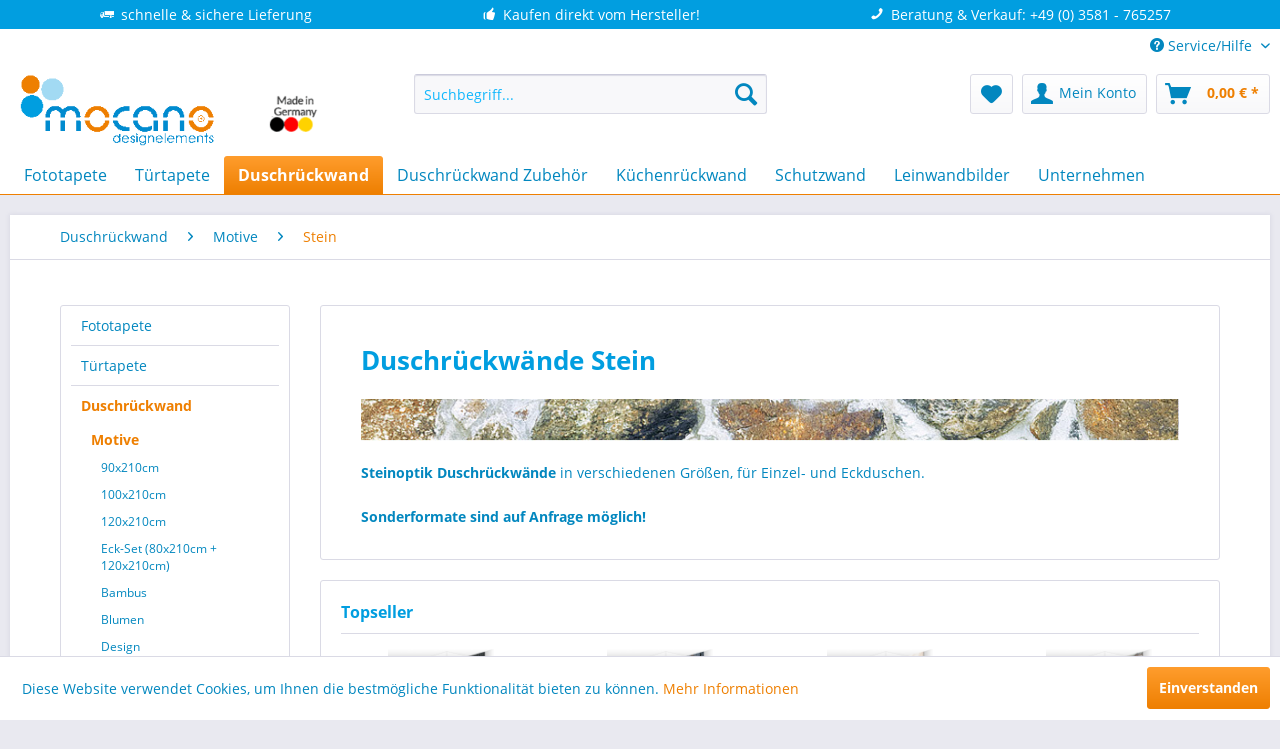

--- FILE ---
content_type: text/html; charset=UTF-8
request_url: https://www.mocano.de/duschrueckwand/motive/stein/
body_size: 17301
content:
<!DOCTYPE html> <html class="no-js" lang="de" itemscope="itemscope" itemtype="https://schema.org/WebPage"> <head> <meta charset="utf-8"> <meta name="author" content="" /> <meta name="robots" content="index,follow" /> <meta name="revisit-after" content="15 days" /> <meta name="keywords" content="Duschrückwand Stein, Duschrückwände Stein, Stein Duschrückwand, Stein Duschrückwände, Duschrückwand Motiv Stein, Steinoptik, Steinstruktur, Stein dekor" /> <meta name="description" content="Duschrückwände Steinoptik direkt bestellen und günstig kaufen bei Mocano. Hochwertige und preiswerte Stein Duschrückwände in verschiedenen Formate di…" /> <meta property="og:type" content="product.group" /> <meta property="og:site_name" content="MOCANO ® Designelemente" /> <meta property="og:title" content="Stein" /> <meta property="og:description" content=" Steinoptik Duschrückwände in verschiedenen Größen, für Einzel- und Eckduschen. Sonderformate sind auf Anfrage möglich! " /> <meta name="twitter:card" content="product" /> <meta name="twitter:site" content="MOCANO ® Designelemente" /> <meta name="twitter:title" content="Stein" /> <meta name="twitter:description" content=" Steinoptik Duschrückwände in verschiedenen Größen, für Einzel- und Eckduschen. Sonderformate sind auf Anfrage möglich! " /> <meta property="og:image" content="https://www.mocano.de/media/image/83/f7/ca/logo_400x96px.png" /> <meta name="twitter:image" content="https://www.mocano.de/media/image/83/f7/ca/logo_400x96px.png" /> <meta itemprop="copyrightHolder" content="MOCANO ® Designelemente" /> <meta itemprop="copyrightYear" content="2014" /> <meta itemprop="isFamilyFriendly" content="True" /> <meta itemprop="image" content="https://www.mocano.de/media/image/83/f7/ca/logo_400x96px.png" /> <meta name="viewport" content="width=device-width, initial-scale=1.0"> <meta name="mobile-web-app-capable" content="yes"> <meta name="apple-mobile-web-app-title" content="MOCANO ® Designelemente"> <meta name="apple-mobile-web-app-capable" content="yes"> <meta name="apple-mobile-web-app-status-bar-style" content="default"> <link rel="apple-touch-icon-precomposed" href="https://www.mocano.de/media/image/40/20/79/logo_appletouch_180x180px.png"> <link rel="shortcut icon" href="https://www.mocano.de/media/unknown/d9/0c/f4/favicon.ico"> <meta name="msapplication-navbutton-color" content="#ee7f01" /> <meta name="application-name" content="MOCANO ® Designelemente" /> <meta name="msapplication-starturl" content="https://www.mocano.de/" /> <meta name="msapplication-window" content="width=1024;height=768" /> <meta name="msapplication-TileImage" content="https://www.mocano.de/media/image/6b/24/a9/logo_win_150x150px.png"> <meta name="msapplication-TileColor" content="#ee7f01"> <meta name="theme-color" content="#ee7f01" /> <link rel="canonical" href="https://www.mocano.de/duschrueckwand/motive/stein/"/> <title itemprop="name">Duschrückwände Stein günstig online kaufen | MOCANO ® Designelemente</title> <link href="/web/cache/1719991557_6b1011768938d7423d8bf3d360db8d2c.css" media="all" rel="stylesheet" type="text/css" /> </head> <body class="is--ctl-listing is--act-index" > <div class="page-wrap"> <noscript class="noscript-main"> <div class="alert is--warning"> <div class="alert--icon"> <i class="icon--element icon--warning"></i> </div> <div class="alert--content"> Um MOCANO&#x20;&#xAE;&#x20;Designelemente in vollem Umfang nutzen zu k&ouml;nnen, empfehlen wir Ihnen Javascript in Ihrem Browser zu aktiveren. </div> </div> </noscript> <div style="color:#fff; background:#019ee0;overflow:hidden;"> <ul style="display:block; position: relative;float: left;left: 50%;margin: 0 auto;padding: 0;"> <li style="position: relative;float: left;right: 50%;margin-right: 150px;padding: 5px 10px;list-style: none;"><span class="icon--truck"> <span style="font-family: Open Sans,Helvetica Neue,Helvetica,Arial,Lucida Grande,sans-serif";>schnelle & sichere Lieferung</span></span></li> <li style="position: relative;float: left;right: 50%;margin-right: 150px;padding: 5px 10px;list-style: none;"><span class="icon--thumbsup"> <span style="font-family: Open Sans,Helvetica Neue,Helvetica,Arial,Lucida Grande,sans-serif";>Kaufen direkt vom Hersteller!</span></span></li> <li style="position: relative;float: left;right: 50%;margin-right: 10px;padding: 5px 10px;list-style: none;"><span class="icon--phone"> <span style="font-family: Open Sans,Helvetica Neue,Helvetica,Arial,Lucida Grande,sans-serif";>Beratung & Verkauf: +49 (0) 3581 - 765257</span></span></li> </ul></div> <header class="header-main"> <div class="top-bar"> <div class="container block-group"> <nav class="top-bar--navigation block" role="menubar">   <div class="navigation--entry entry--service has--drop-down" role="menuitem" aria-haspopup="true" data-drop-down-menu="true"> <i class="icon--service"></i> Service/Hilfe <ul class="service--list is--rounded" role="menu"> <li class="service--entry" role="menuitem"> <a class="service--link" href="https://www.mocano.de/registerFC/index/sValidation/H" title="Händler-Login" > Händler-Login </a> </li> <li class="service--entry" role="menuitem"> <a class="service--link" href="https://www.mocano.de/ueber-mocano" title="Über Mocano" > Über Mocano </a> </li> <li class="service--entry" role="menuitem"> <a class="service--link" href="https://www.mocano.de/kontaktformular" title="Kontakt" target="_self"> Kontakt </a> </li> <li class="service--entry" role="menuitem"> <a class="service--link" href="https://www.mocano.de/versandinformationen" title="Versandinformationen" > Versandinformationen </a> </li> <li class="service--entry" role="menuitem"> <a class="service--link" href="https://www.mocano.de/zahlungsinformationen" title="Zahlungsinformationen" > Zahlungsinformationen </a> </li> <li class="service--entry" role="menuitem"> <a class="service--link" href="https://www.mocano.de/widerrufsrecht" title="Widerrufsrecht" > Widerrufsrecht </a> </li> <li class="service--entry" role="menuitem"> <a class="service--link" href="https://www.mocano.de/allgemeine-geschaeftsbedingungen-agb-s" title="Allgemeine Geschäftsbedingungen (AGB&#039;s)" > Allgemeine Geschäftsbedingungen (AGB's) </a> </li> <li class="service--entry" role="menuitem"> <a class="service--link" href="https://www.mocano.de/datenschutz" title="Datenschutz" > Datenschutz </a> </li> <li class="service--entry" role="menuitem"> <a class="service--link" href="https://www.mocano.de/impressum" title="Impressum" > Impressum </a> </li> <li class="service--entry" role="menuitem"> <a class="service--link" href="https://www.mocano.de/bildtapete" title="Bildtapete" > Bildtapete </a> </li> <li class="service--entry" role="menuitem"> <a class="service--link" href="https://www.mocano.de/motivtapete" title="Motivtapete" > Motivtapete </a> </li> <li class="service--entry" role="menuitem"> <a class="service--link" href="https://www.mocano.de/duschrueckwand-acryl" title="Duschrückwand Acryl" > Duschrückwand Acryl </a> </li> <li class="service--entry" role="menuitem"> <a class="service--link" href="https://www.mocano.de/duschrueckwand-alu-dibond" title="Duschrückwand Alu DiBond" > Duschrückwand Alu DiBond </a> </li> <li class="service--entry" role="menuitem"> <a class="service--link" href="https://www.mocano.de/duschrueckwand-esg-glas" title="Duschrückwand ESG Glas" > Duschrückwand ESG Glas </a> </li> <li class="service--entry" role="menuitem"> <a class="service--link" href="https://www.mocano.de/eck-duschrueckwand" title="Eck Duschrückwand" > Eck Duschrückwand </a> </li> <li class="service--entry" role="menuitem"> <a class="service--link" href="https://www.mocano.de/kuechenrueckwand-alu-dibond" title="Küchenrückwand Alu DiBond" > Küchenrückwand Alu DiBond </a> </li> <li class="service--entry" role="menuitem"> <a class="service--link" href="https://www.mocano.de/kuechenrueckwand-acrylglas" title="Küchenrückwand Acrylglas" > Küchenrückwand Acrylglas </a> </li> <li class="service--entry" role="menuitem"> <a class="service--link" href="https://www.mocano.de/spritzschutz-kueche" title="Spritzschutz Küche" > Spritzschutz Küche </a> </li> <li class="service--entry" role="menuitem"> <a class="service--link" href="https://www.mocano.de/designtapete" title="Designtapete" > Designtapete </a> </li> </ul> </div> </nav> </div> </div> <div class="container header--navigation"> <div class="logo-main block-group" role="banner"> <div class="logo--shop block"> <a class="logo--link" href="https://www.mocano.de/" title="MOCANO ® Designelemente - zur Startseite wechseln"> <picture> <source srcset="https://www.mocano.de/media/image/83/f7/ca/logo_400x96px.png" media="(min-width: 78.75em)"> <source srcset="https://www.mocano.de/media/image/83/f7/ca/logo_400x96px.png" media="(min-width: 64em)"> <source srcset="https://www.mocano.de/media/image/83/f7/ca/logo_400x96px.png" media="(min-width: 48em)"> <img srcset="https://www.mocano.de/media/image/83/f7/ca/logo_400x96px.png" alt="MOCANO ® Designelemente - zur Startseite wechseln" /> </picture> </a> </div> </div> <nav class="shop--navigation block-group"> <ul class="navigation--list block-group" role="menubar"> <li class="navigation--entry entry--menu-left" role="menuitem"> <a class="entry--link entry--trigger btn is--icon-left" href="#offcanvas--left" data-offcanvas="true" data-offCanvasSelector=".sidebar-main" aria-label="Menü"> <i class="icon--menu"></i> Menü </a> </li> <li class="navigation--entry entry--search" role="menuitem" data-search="true" aria-haspopup="true" data-minLength="3"> <a class="btn entry--link entry--trigger" href="#show-hide--search" title="Suche anzeigen / schließen" aria-label="Suche anzeigen / schließen"> <i class="icon--search"></i> <span class="search--display">Suchen</span> </a> <form action="/search" method="get" class="main-search--form"> <input type="search" name="sSearch" aria-label="Suchbegriff..." class="main-search--field" autocomplete="off" autocapitalize="off" placeholder="Suchbegriff..." maxlength="30" /> <button type="submit" class="main-search--button" aria-label="Suchen"> <i class="icon--search"></i> <span class="main-search--text">Suchen</span> </button> <div class="form--ajax-loader">&nbsp;</div> </form> <div class="main-search--results"></div> </li>  <li class="navigation--entry entry--notepad" role="menuitem"> <a href="https://www.mocano.de/note" title="Merkzettel" aria-label="Merkzettel" class="btn"> <i class="icon--heart"></i> </a> </li> <li class="navigation--entry entry--account" role="menuitem" data-offcanvas="true" data-offCanvasSelector=".account--dropdown-navigation"> <a href="https://www.mocano.de/account" title="Mein Konto" aria-label="Mein Konto" class="btn is--icon-left entry--link account--link"> <i class="icon--account"></i> <span class="account--display"> Mein Konto </span> </a> </li> <li class="navigation--entry entry--cart" role="menuitem"> <a class="btn is--icon-left cart--link" href="https://www.mocano.de/checkout/cart" title="Warenkorb" aria-label="Warenkorb"> <span class="cart--display"> Warenkorb </span> <span class="badge is--primary is--minimal cart--quantity is--hidden">0</span> <i class="icon--basket"></i> <span class="cart--amount"> 0,00&nbsp;&euro; * </span> </a> <div class="ajax-loader">&nbsp;</div> </li>  </ul> </nav> <div class="container--ajax-cart" data-collapse-cart="true" data-displayMode="offcanvas"></div> </div> </header> <nav class="navigation-main"> <div class="container" data-menu-scroller="true" data-listSelector=".navigation--list.container" data-viewPortSelector=".navigation--list-wrapper"> <div class="navigation--list-wrapper"> <ul class="navigation--list container" role="menubar" itemscope="itemscope" itemtype="https://schema.org/SiteNavigationElement"> <li class="navigation--entry" role="menuitem"><a class="navigation--link" href="https://www.mocano.de/fototapete/" title="Fototapete" aria-label="Fototapete" itemprop="url"><span itemprop="name">Fototapete</span></a></li><li class="navigation--entry" role="menuitem"><a class="navigation--link" href="https://www.mocano.de/tuertapete/" title="Türtapete" aria-label="Türtapete" itemprop="url"><span itemprop="name">Türtapete</span></a></li><li class="navigation--entry is--active" role="menuitem"><a class="navigation--link is--active" href="https://www.mocano.de/duschrueckwand/" title="Duschrückwand" aria-label="Duschrückwand" itemprop="url"><span itemprop="name">Duschrückwand</span></a></li><li class="navigation--entry" role="menuitem"><a class="navigation--link" href="https://www.mocano.de/duschrueckwand-zubehoer/" title="Duschrückwand Zubehör" aria-label="Duschrückwand Zubehör" itemprop="url"><span itemprop="name">Duschrückwand Zubehör</span></a></li><li class="navigation--entry" role="menuitem"><a class="navigation--link" href="https://www.mocano.de/kuechenrueckwand/" title="Küchenrückwand" aria-label="Küchenrückwand" itemprop="url"><span itemprop="name">Küchenrückwand</span></a></li><li class="navigation--entry" role="menuitem"><a class="navigation--link" href="https://www.mocano.de/schutzwand/" title="Schutzwand" aria-label="Schutzwand" itemprop="url"><span itemprop="name">Schutzwand</span></a></li><li class="navigation--entry" role="menuitem"><a class="navigation--link" href="https://www.mocano.de/leinwandbilder/" title="Leinwandbilder" aria-label="Leinwandbilder" itemprop="url"><span itemprop="name">Leinwandbilder</span></a></li><li class="navigation--entry" role="menuitem"><a class="navigation--link" href="https://www.mocano.de/unternehmen/" title="Unternehmen" aria-label="Unternehmen" itemprop="url"><span itemprop="name">Unternehmen</span></a></li> </ul> </div> <div class="advanced-menu" data-advanced-menu="true" data-hoverDelay=""> <div class="menu--container"> <div class="button-container"> <a href="https://www.mocano.de/fototapete/" class="button--category" aria-label="Zur Kategorie Fototapete" title="Zur Kategorie Fototapete"> <i class="icon--arrow-right"></i> Zur Kategorie Fototapete </a> <span class="button--close"> <i class="icon--cross"></i> </span> </div> <div class="content--wrapper has--content has--teaser"> <ul class="menu--list menu--level-0 columns--2" style="width: 50%;"> <li class="menu--list-item item--level-0" style="width: 100%"> <a href="https://www.mocano.de/fototapete/fototapete-3.50-x-2.50m/" class="menu--list-item-link" aria-label="Fototapete 3.50 x 2.50m" title="Fototapete 3.50 x 2.50m">Fototapete 3.50 x 2.50m</a> </li> <li class="menu--list-item item--level-0" style="width: 100%"> <a href="https://www.mocano.de/fototapete/zubehoer/" class="menu--list-item-link" aria-label="Zubehör" title="Zubehör">Zubehör</a> </li> </ul> <div class="menu--delimiter" style="right: 50%;"></div> <div class="menu--teaser" style="width: 50%;"> <div class="teaser--headline">Fototapeten günstig kaufen bei Mocano, dem Spezialisten für hochwertige Fototapeten.</div> <div class="teaser--text"> Fototapete günstig online bestellen: Bei Mocano kaufen Sie Fototapeten direkt vom Herstellen zu unschlagbar günstigen Preisen, in bester Qualität und kürzesten Lieferzeiten. Fototapeten liegen voll im Trend und im Zeichen der Zeit.... <a class="teaser--text-link" href="https://www.mocano.de/fototapete/" aria-label="mehr erfahren" title="mehr erfahren"> mehr erfahren </a> </div> </div> </div> </div> <div class="menu--container"> <div class="button-container"> <a href="https://www.mocano.de/tuertapete/" class="button--category" aria-label="Zur Kategorie Türtapete" title="Zur Kategorie Türtapete"> <i class="icon--arrow-right"></i> Zur Kategorie Türtapete </a> <span class="button--close"> <i class="icon--cross"></i> </span> </div> <div class="content--wrapper has--content has--teaser"> <ul class="menu--list menu--level-0 columns--2" style="width: 50%;"> <li class="menu--list-item item--level-0" style="width: 100%"> <a href="https://www.mocano.de/tuertapete/selbstklebend/" class="menu--list-item-link" aria-label="Selbstklebend" title="Selbstklebend">Selbstklebend</a> </li> <li class="menu--list-item item--level-0" style="width: 100%"> <a href="https://www.mocano.de/tuertapete/papier/" class="menu--list-item-link" aria-label="Papier" title="Papier">Papier</a> </li> </ul> <div class="menu--delimiter" style="right: 50%;"></div> <div class="menu--teaser" style="width: 50%;"> <div class="teaser--headline">Türtapete</div> <div class="teaser--text"> Mocano T&uuml;rtapeten: G&uuml;nstige T&uuml;rtapeten in bester Qualit&auml;t finden Sie hier bei Mocano, dem deutschen Hersteller f&uuml;r hochwertige T&uuml;rtapeten. Bestellen Sie Ihre hochwertige T&uuml;rtapete in verschiedenen... <a class="teaser--text-link" href="https://www.mocano.de/tuertapete/" aria-label="mehr erfahren" title="mehr erfahren"> mehr erfahren </a> </div> </div> </div> </div> <div class="menu--container"> <div class="button-container"> <a href="https://www.mocano.de/duschrueckwand/" class="button--category" aria-label="Zur Kategorie Duschrückwand" title="Zur Kategorie Duschrückwand"> <i class="icon--arrow-right"></i> Zur Kategorie Duschrückwand </a> <span class="button--close"> <i class="icon--cross"></i> </span> </div> <div class="content--wrapper has--content has--teaser"> <ul class="menu--list menu--level-0 columns--2" style="width: 50%;"> <li class="menu--list-item item--level-0" style="width: 100%"> <a href="https://www.mocano.de/duschrueckwand/motive/" class="menu--list-item-link" aria-label="Motive" title="Motive">Motive</a> </li> <li class="menu--list-item item--level-0" style="width: 100%"> <a href="https://www.mocano.de/duschrueckwand/einfarbig-uni/" class="menu--list-item-link" aria-label="Einfarbig UNI" title="Einfarbig UNI">Einfarbig UNI</a> </li> <li class="menu--list-item item--level-0" style="width: 100%"> <a href="https://www.mocano.de/duschrueckwand/metallic-artseries/" class="menu--list-item-link" aria-label="Metallic ARTseries" title="Metallic ARTseries">Metallic ARTseries</a> </li> </ul> <div class="menu--delimiter" style="right: 50%;"></div> <div class="menu--teaser" style="width: 50%;"> <div class="teaser--headline">Duschrückwand günstig kaufen bei Mocano, dem Spezialisten für hochwertige Duschrückwände.</div> <div class="teaser--text"> Duschrückwand günstig online bestellen: Bei Mocano kaufen Sie Duschrückwände direkt vom Herstellen zu unschlagbar günstigen Preisen in bester Qualität und mit kürzesten Lieferzeiten. Bedruckte Duschrückwände liegen voll im Trend... <a class="teaser--text-link" href="https://www.mocano.de/duschrueckwand/" aria-label="mehr erfahren" title="mehr erfahren"> mehr erfahren </a> </div> </div> </div> </div> <div class="menu--container"> <div class="button-container"> <a href="https://www.mocano.de/duschrueckwand-zubehoer/" class="button--category" aria-label="Zur Kategorie Duschrückwand Zubehör" title="Zur Kategorie Duschrückwand Zubehör"> <i class="icon--arrow-right"></i> Zur Kategorie Duschrückwand Zubehör </a> <span class="button--close"> <i class="icon--cross"></i> </span> </div> <div class="content--wrapper has--teaser"> <div class="menu--teaser" style="width: 100%;"> <div class="teaser--headline">Duschrückwand Zubehör</div> <div class="teaser--text"> Duschrückwand - Zubehör, Profile &amp; Reiniger günstig online bestellen: Bei mocano ® kaufen Sie das passende Zubehör für Ihre Duschrückwand direkt vom Herstellen zu unschlagbar günstigen Preisen in bester Qualität und mit kürzesten... <a class="teaser--text-link" href="https://www.mocano.de/duschrueckwand-zubehoer/" aria-label="mehr erfahren" title="mehr erfahren"> mehr erfahren </a> </div> </div> </div> </div> <div class="menu--container"> <div class="button-container"> <a href="https://www.mocano.de/kuechenrueckwand/" class="button--category" aria-label="Zur Kategorie Küchenrückwand" title="Zur Kategorie Küchenrückwand"> <i class="icon--arrow-right"></i> Zur Kategorie Küchenrückwand </a> <span class="button--close"> <i class="icon--cross"></i> </span> </div> <div class="content--wrapper has--content has--teaser"> <ul class="menu--list menu--level-0 columns--2" style="width: 50%;"> <li class="menu--list-item item--level-0" style="width: 100%"> <a href="https://www.mocano.de/kuechenrueckwand/motive/" class="menu--list-item-link" aria-label="Motive" title="Motive">Motive</a> </li> <li class="menu--list-item item--level-0" style="width: 100%"> <a href="https://www.mocano.de/kuechenrueckwand/einfarbig-uni/" class="menu--list-item-link" aria-label="Einfarbig UNI" title="Einfarbig UNI">Einfarbig UNI</a> </li> <li class="menu--list-item item--level-0" style="width: 100%"> <a href="https://www.mocano.de/kuechenrueckwand/zubehoer/" class="menu--list-item-link" aria-label="Zubehör" title="Zubehör">Zubehör</a> </li> </ul> <div class="menu--delimiter" style="right: 50%;"></div> <div class="menu--teaser" style="width: 50%;"> <div class="teaser--headline">Küchenrückwand günstig kaufen bei mocano ®, dem Spezialisten für hochwertige Küchenrückwände.</div> <div class="teaser--text"> Küchenrückwand günstig online bestellen: Bei mocano ® kaufen Sie Küchenrückwände direkt vom Herstellen zu unschlagbar günstigen Preisen in bester Qualität und mit kürzesten Lieferzeiten. Bedruckte Küchenrückwände liegen voll im... <a class="teaser--text-link" href="https://www.mocano.de/kuechenrueckwand/" aria-label="mehr erfahren" title="mehr erfahren"> mehr erfahren </a> </div> </div> </div> </div> <div class="menu--container"> <div class="button-container"> <a href="https://www.mocano.de/schutzwand/" class="button--category" aria-label="Zur Kategorie Schutzwand" title="Zur Kategorie Schutzwand"> <i class="icon--arrow-right"></i> Zur Kategorie Schutzwand </a> <span class="button--close"> <i class="icon--cross"></i> </span> </div> <div class="content--wrapper has--teaser"> <div class="menu--teaser" style="width: 100%;"> <div class="teaser--headline">Spuckschutz / Schutzwand aus Acrylglas</div> <div class="teaser--text"> Schützen Sie sich &amp; andere effektiv vor der Verbreitung von Coronaviren mit einer Spuckschutz / Schutzwand gegen COVID-19 Coronaviren. Acrylglas Schutzwand in verschiedenen Größen und mit zusätzlichen Möglichkeiten! Sonderformate oder... <a class="teaser--text-link" href="https://www.mocano.de/schutzwand/" aria-label="mehr erfahren" title="mehr erfahren"> mehr erfahren </a> </div> </div> </div> </div> <div class="menu--container"> <div class="button-container"> <a href="https://www.mocano.de/leinwandbilder/" class="button--category" aria-label="Zur Kategorie Leinwandbilder" title="Zur Kategorie Leinwandbilder"> <i class="icon--arrow-right"></i> Zur Kategorie Leinwandbilder </a> <span class="button--close"> <i class="icon--cross"></i> </span> </div> <div class="content--wrapper has--content has--teaser"> <ul class="menu--list menu--level-0 columns--2" style="width: 50%;"> <li class="menu--list-item item--level-0" style="width: 100%"> <a href="https://www.mocano.de/leinwandbilder/mehrteilige/" class="menu--list-item-link" aria-label="Mehrteilige" title="Mehrteilige">Mehrteilige</a> </li> <li class="menu--list-item item--level-0" style="width: 100%"> <a href="https://www.mocano.de/leinwandbilder/zubehoer/" class="menu--list-item-link" aria-label="Zubehör" title="Zubehör">Zubehör</a> </li> </ul> <div class="menu--delimiter" style="right: 50%;"></div> <div class="menu--teaser" style="width: 50%;"> <div class="teaser--headline">Leinwandbilder günstig kaufen bei Mocano, dem Spezialisten für hochwertige Leinwandbilder.</div> <div class="teaser--text"> Mehrteilige Leinwandbilder günstig online bestellen: Bei Mocano kaufen Sie mehrteilige Leinwandbilder direkt vom Herstellen zu unschlagbar günstigen Preisen und das in bester Qualität und mit kürzesten Lieferzeiten. Bedruckte... <a class="teaser--text-link" href="https://www.mocano.de/leinwandbilder/" aria-label="mehr erfahren" title="mehr erfahren"> mehr erfahren </a> </div> </div> </div> </div> <div class="menu--container"> <div class="button-container"> <a href="https://www.mocano.de/unternehmen/" class="button--category" aria-label="Zur Kategorie Unternehmen" title="Zur Kategorie Unternehmen"> <i class="icon--arrow-right"></i> Zur Kategorie Unternehmen </a> <span class="button--close"> <i class="icon--cross"></i> </span> </div> <div class="content--wrapper has--content has--teaser"> <ul class="menu--list menu--level-0 columns--2" style="width: 50%;"> <li class="menu--list-item item--level-0" style="width: 100%"> <a href="https://www.mocano.de/unternehmen/news/" class="menu--list-item-link" aria-label="News" title="News">News</a> </li> <li class="menu--list-item item--level-0" style="width: 100%"> <a href="https://www.mocano.de/unternehmen/kataloge/" class="menu--list-item-link" aria-label="Kataloge" title="Kataloge">Kataloge</a> </li> </ul> <div class="menu--delimiter" style="right: 50%;"></div> <div class="menu--teaser" style="width: 50%;"> <div class="teaser--headline">Informationen, News und wissenswertes über die Marke mocano ®</div> <div class="teaser--text"> mocano ® - Seit dem Jahre 2004 sind wir Ihr innovativer und kreativer Hersteller von individuellen Designelementen, wie Leinwandbilder, Duschrückwänden, Fototapeten, Wandklebefolien, Fotobanner und vielen mehr. mocano ® ist ein junges,... <a class="teaser--text-link" href="https://www.mocano.de/unternehmen/" aria-label="mehr erfahren" title="mehr erfahren"> mehr erfahren </a> </div> </div> </div> </div> </div> </div> </nav> <section class=" content-main container block-group"> <nav class="content--breadcrumb block"> <ul class="breadcrumb--list" role="menu" itemscope itemtype="https://schema.org/BreadcrumbList"> <li role="menuitem" class="breadcrumb--entry" itemprop="itemListElement" itemscope itemtype="https://schema.org/ListItem"> <a class="breadcrumb--link" href="https://www.mocano.de/duschrueckwand/" title="Duschrückwand" itemprop="item"> <link itemprop="url" href="https://www.mocano.de/duschrueckwand/" /> <span class="breadcrumb--title" itemprop="name">Duschrückwand</span> </a> <meta itemprop="position" content="0" /> </li> <li role="none" class="breadcrumb--separator"> <i class="icon--arrow-right"></i> </li> <li role="menuitem" class="breadcrumb--entry" itemprop="itemListElement" itemscope itemtype="https://schema.org/ListItem"> <a class="breadcrumb--link" href="https://www.mocano.de/duschrueckwand/motive/" title="Motive" itemprop="item"> <link itemprop="url" href="https://www.mocano.de/duschrueckwand/motive/" /> <span class="breadcrumb--title" itemprop="name">Motive</span> </a> <meta itemprop="position" content="1" /> </li> <li role="none" class="breadcrumb--separator"> <i class="icon--arrow-right"></i> </li> <li role="menuitem" class="breadcrumb--entry is--active" itemprop="itemListElement" itemscope itemtype="https://schema.org/ListItem"> <a class="breadcrumb--link" href="https://www.mocano.de/duschrueckwand/motive/stein/" title="Stein" itemprop="item"> <link itemprop="url" href="https://www.mocano.de/duschrueckwand/motive/stein/" /> <span class="breadcrumb--title" itemprop="name">Stein</span> </a> <meta itemprop="position" content="2" /> </li> </ul> </nav> <div class="content-main--inner"> <aside class="sidebar-main off-canvas"> <div class="navigation--smartphone"> <ul class="navigation--list "> <li class="navigation--entry entry--close-off-canvas"> <a href="#close-categories-menu" title="Menü schließen" class="navigation--link"> Menü schließen <i class="icon--arrow-right"></i> </a> </li> </ul> <div class="mobile--switches">   </div> </div> <div class="sidebar--categories-wrapper" data-subcategory-nav="true" data-mainCategoryId="3" data-categoryId="78" data-fetchUrl="/widgets/listing/getCategory/categoryId/78"> <div class="categories--headline navigation--headline"> Kategorien </div> <div class="sidebar--categories-navigation"> <ul class="sidebar--navigation categories--navigation navigation--list is--drop-down is--level0 is--rounded" role="menu"> <li class="navigation--entry has--sub-children" role="menuitem"> <a class="navigation--link link--go-forward" href="https://www.mocano.de/fototapete/" data-categoryId="5" data-fetchUrl="/widgets/listing/getCategory/categoryId/5" title="Fototapete" > Fototapete <span class="is--icon-right"> <i class="icon--arrow-right"></i> </span> </a> </li> <li class="navigation--entry has--sub-children" role="menuitem"> <a class="navigation--link link--go-forward" href="https://www.mocano.de/tuertapete/" data-categoryId="31" data-fetchUrl="/widgets/listing/getCategory/categoryId/31" title="Türtapete" > Türtapete <span class="is--icon-right"> <i class="icon--arrow-right"></i> </span> </a> </li> <li class="navigation--entry is--active has--sub-categories has--sub-children" role="menuitem"> <a class="navigation--link is--active has--sub-categories link--go-forward" href="https://www.mocano.de/duschrueckwand/" data-categoryId="34" data-fetchUrl="/widgets/listing/getCategory/categoryId/34" title="Duschrückwand" > Duschrückwand <span class="is--icon-right"> <i class="icon--arrow-right"></i> </span> </a> <ul class="sidebar--navigation categories--navigation navigation--list is--level1 is--rounded" role="menu"> <li class="navigation--entry is--active has--sub-categories has--sub-children" role="menuitem"> <a class="navigation--link is--active has--sub-categories link--go-forward" href="https://www.mocano.de/duschrueckwand/motive/" data-categoryId="41" data-fetchUrl="/widgets/listing/getCategory/categoryId/41" title="Motive" > Motive <span class="is--icon-right"> <i class="icon--arrow-right"></i> </span> </a> <ul class="sidebar--navigation categories--navigation navigation--list is--level2 navigation--level-high is--rounded" role="menu"> <li class="navigation--entry" role="menuitem"> <a class="navigation--link" href="https://www.mocano.de/duschrueckwand/motive/90x210cm/" data-categoryId="55" data-fetchUrl="/widgets/listing/getCategory/categoryId/55" title="90x210cm" > 90x210cm </a> </li> <li class="navigation--entry" role="menuitem"> <a class="navigation--link" href="https://www.mocano.de/duschrueckwand/motive/100x210cm/" data-categoryId="44" data-fetchUrl="/widgets/listing/getCategory/categoryId/44" title="100x210cm" > 100x210cm </a> </li> <li class="navigation--entry" role="menuitem"> <a class="navigation--link" href="https://www.mocano.de/duschrueckwand/motive/120x210cm/" data-categoryId="45" data-fetchUrl="/widgets/listing/getCategory/categoryId/45" title="120x210cm" > 120x210cm </a> </li> <li class="navigation--entry" role="menuitem"> <a class="navigation--link" href="https://www.mocano.de/duschrueckwand/motive/eck-set-80x210cm-120x210cm/" data-categoryId="52" data-fetchUrl="/widgets/listing/getCategory/categoryId/52" title="Eck-Set (80x210cm + 120x210cm)" > Eck-Set (80x210cm + 120x210cm) </a> </li> <li class="navigation--entry" role="menuitem"> <a class="navigation--link" href="https://www.mocano.de/duschrueckwand/motive/bambus/" data-categoryId="76" data-fetchUrl="/widgets/listing/getCategory/categoryId/76" title="Bambus" > Bambus </a> </li> <li class="navigation--entry" role="menuitem"> <a class="navigation--link" href="https://www.mocano.de/duschrueckwand/motive/blumen/" data-categoryId="81" data-fetchUrl="/widgets/listing/getCategory/categoryId/81" title="Blumen" > Blumen </a> </li> <li class="navigation--entry" role="menuitem"> <a class="navigation--link" href="https://www.mocano.de/duschrueckwand/motive/design/" data-categoryId="80" data-fetchUrl="/widgets/listing/getCategory/categoryId/80" title="Design" > Design </a> </li> <li class="navigation--entry" role="menuitem"> <a class="navigation--link" href="https://www.mocano.de/duschrueckwand/motive/holz/" data-categoryId="77" data-fetchUrl="/widgets/listing/getCategory/categoryId/77" title="Holz" > Holz </a> </li> <li class="navigation--entry is--active" role="menuitem"> <a class="navigation--link is--active" href="https://www.mocano.de/duschrueckwand/motive/stein/" data-categoryId="78" data-fetchUrl="/widgets/listing/getCategory/categoryId/78" title="Stein" > Stein </a> </li> <li class="navigation--entry" role="menuitem"> <a class="navigation--link" href="https://www.mocano.de/duschrueckwand/motive/strand-meer/" data-categoryId="79" data-fetchUrl="/widgets/listing/getCategory/categoryId/79" title="Strand &amp; Meer" > Strand & Meer </a> </li> <li class="navigation--entry" role="menuitem"> <a class="navigation--link" href="https://www.mocano.de/duschrueckwand/motive/wassertropfen/" data-categoryId="82" data-fetchUrl="/widgets/listing/getCategory/categoryId/82" title="Wassertropfen" > Wassertropfen </a> </li> <li class="navigation--entry" role="menuitem"> <a class="navigation--link" href="https://www.mocano.de/duschrueckwand/motive/wald/" data-categoryId="83" data-fetchUrl="/widgets/listing/getCategory/categoryId/83" title="Wald" > Wald </a> </li> </ul> </li> <li class="navigation--entry has--sub-children" role="menuitem"> <a class="navigation--link link--go-forward" href="https://www.mocano.de/duschrueckwand/einfarbig-uni/" data-categoryId="42" data-fetchUrl="/widgets/listing/getCategory/categoryId/42" title="Einfarbig UNI" > Einfarbig UNI <span class="is--icon-right"> <i class="icon--arrow-right"></i> </span> </a> </li> <li class="navigation--entry" role="menuitem"> <a class="navigation--link" href="https://www.mocano.de/duschrueckwand/metallic-artseries/" data-categoryId="43" data-fetchUrl="/widgets/listing/getCategory/categoryId/43" title="Metallic ARTseries" > Metallic ARTseries </a> </li> <li class="navigation--entry" role="menuitem"> <a class="navigation--link" href="https://www.mocano.de/duschrueckwand/montagehinweise/" data-categoryId="74" data-fetchUrl="/widgets/listing/getCategory/categoryId/74" title="Montagehinweise" > Montagehinweise </a> </li> </ul> </li> <li class="navigation--entry" role="menuitem"> <a class="navigation--link" href="https://www.mocano.de/duschrueckwand-zubehoer/" data-categoryId="37" data-fetchUrl="/widgets/listing/getCategory/categoryId/37" title="Duschrückwand Zubehör" > Duschrückwand Zubehör </a> </li> <li class="navigation--entry has--sub-children" role="menuitem"> <a class="navigation--link link--go-forward" href="https://www.mocano.de/kuechenrueckwand/" data-categoryId="56" data-fetchUrl="/widgets/listing/getCategory/categoryId/56" title="Küchenrückwand" > Küchenrückwand <span class="is--icon-right"> <i class="icon--arrow-right"></i> </span> </a> </li> <li class="navigation--entry" role="menuitem"> <a class="navigation--link" href="https://www.mocano.de/schutzwand/" data-categoryId="75" data-fetchUrl="/widgets/listing/getCategory/categoryId/75" title="Schutzwand" > Schutzwand </a> </li> <li class="navigation--entry has--sub-children" role="menuitem"> <a class="navigation--link link--go-forward" href="https://www.mocano.de/leinwandbilder/" data-categoryId="35" data-fetchUrl="/widgets/listing/getCategory/categoryId/35" title="Leinwandbilder" > Leinwandbilder <span class="is--icon-right"> <i class="icon--arrow-right"></i> </span> </a> </li> <li class="navigation--entry has--sub-children" role="menuitem"> <a class="navigation--link link--go-forward" href="https://www.mocano.de/unternehmen/" data-categoryId="46" data-fetchUrl="/widgets/listing/getCategory/categoryId/46" title="Unternehmen" > Unternehmen <span class="is--icon-right"> <i class="icon--arrow-right"></i> </span> </a> </li> </ul> </div> <div class="shop-sites--container is--rounded"> <div class="shop-sites--headline navigation--headline"> Informationen </div> <ul class="shop-sites--navigation sidebar--navigation navigation--list is--drop-down is--level0" role="menu"> <li class="navigation--entry" role="menuitem"> <a class="navigation--link" href="https://www.mocano.de/registerFC/index/sValidation/H" title="Händler-Login" data-categoryId="21" data-fetchUrl="/widgets/listing/getCustomPage/pageId/21" > Händler-Login </a> </li> <li class="navigation--entry" role="menuitem"> <a class="navigation--link" href="https://www.mocano.de/ueber-mocano" title="Über Mocano" data-categoryId="9" data-fetchUrl="/widgets/listing/getCustomPage/pageId/9" > Über Mocano </a> </li> <li class="navigation--entry" role="menuitem"> <a class="navigation--link" href="https://www.mocano.de/kontaktformular" title="Kontakt" data-categoryId="1" data-fetchUrl="/widgets/listing/getCustomPage/pageId/1" target="_self"> Kontakt </a> </li> <li class="navigation--entry" role="menuitem"> <a class="navigation--link" href="https://www.mocano.de/versandinformationen" title="Versandinformationen" data-categoryId="6" data-fetchUrl="/widgets/listing/getCustomPage/pageId/6" > Versandinformationen </a> </li> <li class="navigation--entry" role="menuitem"> <a class="navigation--link" href="https://www.mocano.de/zahlungsinformationen" title="Zahlungsinformationen" data-categoryId="46" data-fetchUrl="/widgets/listing/getCustomPage/pageId/46" > Zahlungsinformationen </a> </li> <li class="navigation--entry" role="menuitem"> <a class="navigation--link" href="https://www.mocano.de/widerrufsrecht" title="Widerrufsrecht" data-categoryId="8" data-fetchUrl="/widgets/listing/getCustomPage/pageId/8" > Widerrufsrecht </a> </li> <li class="navigation--entry" role="menuitem"> <a class="navigation--link" href="https://www.mocano.de/allgemeine-geschaeftsbedingungen-agb-s" title="Allgemeine Geschäftsbedingungen (AGB&#039;s)" data-categoryId="4" data-fetchUrl="/widgets/listing/getCustomPage/pageId/4" > Allgemeine Geschäftsbedingungen (AGB's) </a> </li> <li class="navigation--entry" role="menuitem"> <a class="navigation--link" href="https://www.mocano.de/datenschutz" title="Datenschutz" data-categoryId="55" data-fetchUrl="/widgets/listing/getCustomPage/pageId/55" > Datenschutz </a> </li> <li class="navigation--entry" role="menuitem"> <a class="navigation--link" href="https://www.mocano.de/impressum" title="Impressum" data-categoryId="3" data-fetchUrl="/widgets/listing/getCustomPage/pageId/3" > Impressum </a> </li> <li class="navigation--entry" role="menuitem"> <a class="navigation--link" href="https://www.mocano.de/bildtapete" title="Bildtapete" data-categoryId="7" data-fetchUrl="/widgets/listing/getCustomPage/pageId/7" > Bildtapete </a> </li> <li class="navigation--entry" role="menuitem"> <a class="navigation--link" href="https://www.mocano.de/motivtapete" title="Motivtapete" data-categoryId="43" data-fetchUrl="/widgets/listing/getCustomPage/pageId/43" > Motivtapete </a> </li> <li class="navigation--entry" role="menuitem"> <a class="navigation--link" href="https://www.mocano.de/duschrueckwand-acryl" title="Duschrückwand Acryl" data-categoryId="48" data-fetchUrl="/widgets/listing/getCustomPage/pageId/48" > Duschrückwand Acryl </a> </li> <li class="navigation--entry" role="menuitem"> <a class="navigation--link" href="https://www.mocano.de/duschrueckwand-alu-dibond" title="Duschrückwand Alu DiBond" data-categoryId="50" data-fetchUrl="/widgets/listing/getCustomPage/pageId/50" > Duschrückwand Alu DiBond </a> </li> <li class="navigation--entry" role="menuitem"> <a class="navigation--link" href="https://www.mocano.de/duschrueckwand-esg-glas" title="Duschrückwand ESG Glas" data-categoryId="52" data-fetchUrl="/widgets/listing/getCustomPage/pageId/52" > Duschrückwand ESG Glas </a> </li> <li class="navigation--entry" role="menuitem"> <a class="navigation--link" href="https://www.mocano.de/eck-duschrueckwand" title="Eck Duschrückwand" data-categoryId="51" data-fetchUrl="/widgets/listing/getCustomPage/pageId/51" > Eck Duschrückwand </a> </li> <li class="navigation--entry" role="menuitem"> <a class="navigation--link" href="https://www.mocano.de/kuechenrueckwand-alu-dibond" title="Küchenrückwand Alu DiBond" data-categoryId="53" data-fetchUrl="/widgets/listing/getCustomPage/pageId/53" > Küchenrückwand Alu DiBond </a> </li> <li class="navigation--entry" role="menuitem"> <a class="navigation--link" href="https://www.mocano.de/kuechenrueckwand-acrylglas" title="Küchenrückwand Acrylglas" data-categoryId="54" data-fetchUrl="/widgets/listing/getCustomPage/pageId/54" > Küchenrückwand Acrylglas </a> </li> <li class="navigation--entry" role="menuitem"> <a class="navigation--link" href="https://www.mocano.de/spritzschutz-kueche" title="Spritzschutz Küche" data-categoryId="56" data-fetchUrl="/widgets/listing/getCustomPage/pageId/56" > Spritzschutz Küche </a> </li> <li class="navigation--entry" role="menuitem"> <a class="navigation--link" href="https://www.mocano.de/designtapete" title="Designtapete" data-categoryId="47" data-fetchUrl="/widgets/listing/getCustomPage/pageId/47" > Designtapete </a> </li> </ul> </div> <div class="paypal-sidebar panel"> <div class="panel--body"> <a onclick="window.open(this.href, 'olcwhatispaypal','toolbar=no, location=no, directories=no, status=no, menubar=no, scrollbars=yes, resizable=yes, width=400, height=500'); return false;" href="https://www.paypal.com/de/cgi-bin/webscr?cmd=xpt/cps/popup/OLCWhatIsPayPal-outside" title="Wir akzeptieren PayPal" target="_blank" rel="nofollow noopener"> <img class="paypal-sidebar--logo" src="/engine/Shopware/Plugins/Community/Frontend/SwagPaymentPaypal/Views/responsive/frontend/_public/src/img/paypal-logo.png" alt="PayPal Logo"/> </a> </div> </div> </div> </aside> <div class="content--wrapper"> <div class="content listing--content"> <div class="hero-unit category--teaser panel has--border is--rounded"> <h1 class="hero--headline panel--title">Duschrückwände Stein</h1> <div class="hero--text panel--body is--wide"> <div class="teaser--text-long"> <p><img id="tinymce-editor-image-9bbdede9-1c84-44fc-80ca-b99f7e51ec3e" class="tinymce-editor-image tinymce-editor-image-9bbdede9-1c84-44fc-80ca-b99f7e51ec3e" src="https://www.mocano.de/media/image/6d/ce/37/Webbild_Stein-1.jpg" alt="Kategorie Stein Duschrückwände" data-src="media/image/Webbild_Stein-1.jpg"></p> <p><strong>Steinoptik Duschrückwände</strong> in verschiedenen Größen, für Einzel- und Eckduschen.</p> <p><strong>Sonderformate sind auf Anfrage möglich!</strong></p> </div> <div class="teaser--text-short is--hidden"> Steinoptik Duschrückwände in verschiedenen Größen, für Einzel- und Eckduschen. Sonderformate sind auf Anfrage möglich! <a href="#" title="mehr erfahren" class="text--offcanvas-link"> mehr erfahren &raquo; </a> </div> <div class="teaser--text-offcanvas is--hidden"> <a href="#" title="Fenster schließen" class="close--off-canvas"> <i class="icon--arrow-left"></i> Fenster schließen </a> <div class="offcanvas--content"> <div class="content--title">Duschrückwände Stein</div> <p><img id="tinymce-editor-image-9bbdede9-1c84-44fc-80ca-b99f7e51ec3e" class="tinymce-editor-image tinymce-editor-image-9bbdede9-1c84-44fc-80ca-b99f7e51ec3e" src="https://www.mocano.de/media/image/6d/ce/37/Webbild_Stein-1.jpg" alt="Kategorie Stein Duschrückwände" data-src="media/image/Webbild_Stein-1.jpg"></p> <p><strong>Steinoptik Duschrückwände</strong> in verschiedenen Größen, für Einzel- und Eckduschen.</p> <p><strong>Sonderformate sind auf Anfrage möglich!</strong></p> </div> </div> </div> </div>  <div class="topseller panel has--border is--rounded"> <div class="topseller--title panel--title is--underline"> Topseller </div> <div class="product-slider topseller--content panel--body" data-product-slider="true"> <div class="product-slider--container"> <div class="product-slider--item"> <div class="product--box box--slider" data-page-index="" data-ordernumber="M-DW_200x210cm_R_135" data-category-id=""> <div class="box--content is--rounded"> <div class="product--badges"> </div> <div class="product--info"> <a href="https://www.mocano.de/duschrueckwand/motive/eck-set-80x210cm-120x210cm/810/schiefer-duschrueckwand-80x210-120x210-eck-set" title="Schiefer - Duschrückwand [80x210, 120x210 - Eck Set]" class="product--image" > <span class="image--element"> <span class="image--media"> <img srcset="https://www.mocano.de/media/image/ce/ff/2d/DW_Schiefer_200x210cm_bsp_720x600.jpg" alt="Duschrückwand Eck-Set Schiefer 200x210cm - Wohnbeispiel" data-extension="jpg" title="Duschrückwand Eck-Set Schiefer 200x210cm - Wohnbeispiel" /> </span> </span> </a> <a href="https://www.mocano.de/duschrueckwand/motive/eck-set-80x210cm-120x210cm/810/schiefer-duschrueckwand-80x210-120x210-eck-set" class="product--title" title="Schiefer - Duschrückwand [80x210, 120x210 - Eck Set]"> Schiefer - Duschrückwand [80x210, 120x210 - Eck... </a> <div class="product--price-info"> <div class="price--unit" title="Inhalt"> </div> <div class="product--price"> <span class="price--default is--nowrap"> ab 599,00&nbsp;&euro; * </span> </div> </div> </div> </div> </div> </div> <div class="product-slider--item"> <div class="product--box box--slider" data-page-index="" data-ordernumber="M-DW_200x210cm_R_144" data-category-id=""> <div class="box--content is--rounded"> <div class="product--badges"> </div> <div class="product--info"> <a href="https://www.mocano.de/duschrueckwand/motive/eck-set-80x210cm-120x210cm/871/basalt-duschrueckwand-80x210-120x210-eck-set" title="Basalt - Duschrückwand [80x210, 120x210 - Eck Set]" class="product--image" > <span class="image--element"> <span class="image--media"> <img srcset="https://www.mocano.de/media/image/b8/af/b7/DW_Basalt_200x210cm_bsp_720x600.jpg" alt="Duschrückwand Eck-Set Basalt 200x210cm - Wohnbeispiel" data-extension="jpg" title="Duschrückwand Eck-Set Basalt 200x210cm - Wohnbeispiel" /> </span> </span> </a> <a href="https://www.mocano.de/duschrueckwand/motive/eck-set-80x210cm-120x210cm/871/basalt-duschrueckwand-80x210-120x210-eck-set" class="product--title" title="Basalt - Duschrückwand [80x210, 120x210 - Eck Set]"> Basalt - Duschrückwand [80x210, 120x210 - Eck Set] </a> <div class="product--price-info"> <div class="price--unit" title="Inhalt"> </div> <div class="product--price"> <span class="price--default is--nowrap"> ab 599,00&nbsp;&euro; * </span> </div> </div> </div> </div> </div> </div> <div class="product-slider--item"> <div class="product--box box--slider" data-page-index="" data-ordernumber="M-DW_200x210cm_R_157" data-category-id=""> <div class="box--content is--rounded"> <div class="product--badges"> </div> <div class="product--info"> <a href="https://www.mocano.de/duschrueckwand/motive/eck-set-80x210cm-120x210cm/891/marmor-beige-duschrueckwand-80x210-120x210-eck-set" title="Marmor Beige - Duschrückwand [80x210, 120x210 - Eck Set]" class="product--image" > <span class="image--element"> <span class="image--media"> <img srcset="https://www.mocano.de/media/image/1b/36/b7/DRW-Marmor-Beige_200x210cm_bsp_720x600.jpg" alt="Duschrückwand Eck-Set Marmor Beige 200x210cm - Wohnbeispiel" data-extension="jpg" title="Duschrückwand Eck-Set Marmor Beige 200x210cm - Wohnbeispiel" /> </span> </span> </a> <a href="https://www.mocano.de/duschrueckwand/motive/eck-set-80x210cm-120x210cm/891/marmor-beige-duschrueckwand-80x210-120x210-eck-set" class="product--title" title="Marmor Beige - Duschrückwand [80x210, 120x210 - Eck Set]"> Marmor Beige - Duschrückwand [80x210, 120x210 -... </a> <div class="product--price-info"> <div class="price--unit" title="Inhalt"> </div> <div class="product--price"> <span class="price--default is--nowrap"> ab 599,00&nbsp;&euro; * </span> </div> </div> </div> </div> </div> </div> <div class="product-slider--item"> <div class="product--box box--slider" data-page-index="" data-ordernumber="M-DW_200x210cm_R_149" data-category-id=""> <div class="box--content is--rounded"> <div class="product--badges"> </div> <div class="product--info"> <a href="https://www.mocano.de/duschrueckwand/motive/eck-set-80x210cm-120x210cm/877/vintage-ziegelwand-duschrueckwand-80x210-120x210-eck-set" title="Vintage Ziegelwand - Duschrückwand [80x210, 120x210 - Eck Set]" class="product--image" > <span class="image--element"> <span class="image--media"> <img srcset="https://www.mocano.de/media/image/01/f5/c2/DW_Vintage-Ziegelwand-200x210cm_BSP_720x600.jpg" alt="Duschrückwand Eck-Set Vintage Ziegelwand 200x210cm - Wohnbeispiel" data-extension="jpg" title="Duschrückwand Eck-Set Vintage Ziegelwand 200x210cm - Wohnbeispiel" /> </span> </span> </a> <a href="https://www.mocano.de/duschrueckwand/motive/eck-set-80x210cm-120x210cm/877/vintage-ziegelwand-duschrueckwand-80x210-120x210-eck-set" class="product--title" title="Vintage Ziegelwand - Duschrückwand [80x210, 120x210 - Eck Set]"> Vintage Ziegelwand - Duschrückwand [80x210,... </a> <div class="product--price-info"> <div class="price--unit" title="Inhalt"> </div> <div class="product--price"> <span class="price--default is--nowrap"> ab 599,00&nbsp;&euro; * </span> </div> </div> </div> </div> </div> </div> <div class="product-slider--item"> <div class="product--box box--slider" data-page-index="" data-ordernumber="M-DW_100x210cm_7" data-category-id=""> <div class="box--content is--rounded"> <div class="product--badges"> </div> <div class="product--info"> <a href="https://www.mocano.de/duschrueckwand/motive/100x210cm/79/stones-10-duschrueckwand-100x210cm" title="Stones 10 - Duschrückwand [100x210cm]" class="product--image" > <span class="image--element"> <span class="image--media"> <img srcset="https://www.mocano.de/media/image/96/a5/ca/DW_stones-10_100x210cm_bsp_720x600.jpg" alt="Duschrückwand - Stones 10 Wohnbeispiel" data-extension="jpg" title="Duschrückwand - Stones 10 Wohnbeispiel" /> </span> </span> </a> <a href="https://www.mocano.de/duschrueckwand/motive/100x210cm/79/stones-10-duschrueckwand-100x210cm" class="product--title" title="Stones 10 - Duschrückwand [100x210cm]"> Stones 10 - Duschrückwand [100x210cm] </a> <div class="product--price-info"> <div class="price--unit" title="Inhalt"> </div> <div class="product--price"> <span class="price--default is--nowrap"> ab 329,00&nbsp;&euro; * </span> </div> </div> </div> </div> </div> </div> <div class="product-slider--item"> <div class="product--box box--slider" data-page-index="" data-ordernumber="M-DW_120x210cm_63" data-category-id=""> <div class="box--content is--rounded"> <div class="product--badges"> </div> <div class="product--info"> <a href="https://www.mocano.de/duschrueckwand/motive/120x210cm/234/ziegelwand-duschrueckwand-120x210cm" title="Ziegelwand - Duschrückwand [120x210cm]" class="product--image" > <span class="image--element"> <span class="image--media"> <img srcset="https://www.mocano.de/media/image/cd/4c/eb/Ziegelwand_120x210_bsp_720x600.jpg" alt="Duschrückwand Ziegelwand - Wohnbeispiel" data-extension="jpg" title="Duschrückwand Ziegelwand - Wohnbeispiel" /> </span> </span> </a> <a href="https://www.mocano.de/duschrueckwand/motive/120x210cm/234/ziegelwand-duschrueckwand-120x210cm" class="product--title" title="Ziegelwand - Duschrückwand [120x210cm]"> Ziegelwand - Duschrückwand [120x210cm] </a> <div class="product--price-info"> <div class="price--unit" title="Inhalt"> </div> <div class="product--price"> <span class="price--default is--nowrap"> ab 399,00&nbsp;&euro; * </span> </div> </div> </div> </div> </div> </div> <div class="product-slider--item"> <div class="product--box box--slider" data-page-index="" data-ordernumber="M-DW_200x210cm_R_63" data-category-id=""> <div class="box--content is--rounded"> <div class="product--badges"> </div> <div class="product--info"> <a href="https://www.mocano.de/duschrueckwand/motive/eck-set-80x210cm-120x210cm/256/ziegelwand-duschrueckwand-80x210-120x210-eck-set" title="Ziegelwand - Duschrückwand [80x210, 120x210 - Eck Set]" class="product--image" > <span class="image--element"> <span class="image--media"> <img srcset="https://www.mocano.de/media/image/6c/63/04/DW_Ziegelwand-200x210_bsp_720x600.jpg" alt="Duschrückwand Eck-Set Ziegelwand - Wohnbeispiel" data-extension="jpg" title="Duschrückwand Eck-Set Ziegelwand - Wohnbeispiel" /> </span> </span> </a> <a href="https://www.mocano.de/duschrueckwand/motive/eck-set-80x210cm-120x210cm/256/ziegelwand-duschrueckwand-80x210-120x210-eck-set" class="product--title" title="Ziegelwand - Duschrückwand [80x210, 120x210 - Eck Set]"> Ziegelwand - Duschrückwand [80x210, 120x210 -... </a> <div class="product--price-info"> <div class="price--unit" title="Inhalt"> </div> <div class="product--price"> <span class="price--default is--nowrap"> ab 599,00&nbsp;&euro; * </span> </div> </div> </div> </div> </div> </div> <div class="product-slider--item"> <div class="product--box box--slider" data-page-index="" data-ordernumber="M-DW_90x210cm_63" data-category-id=""> <div class="box--content is--rounded"> <div class="product--badges"> </div> <div class="product--info"> <a href="https://www.mocano.de/duschrueckwand/motive/90x210cm/363/ziegelwand-duschrueckwand-90x210cm" title="Ziegelwand - Duschrückwand [90x210cm]" class="product--image" > <span class="image--element"> <span class="image--media"> <img srcset="https://www.mocano.de/media/image/21/ed/ed/DW_Ziegelwand_90x210cm_bsp_720x600.jpg" alt="Duschrückwand Ziegelwand 90x210cm - Wohnbeispiel" data-extension="jpg" title="Duschrückwand Ziegelwand 90x210cm - Wohnbeispiel" /> </span> </span> </a> <a href="https://www.mocano.de/duschrueckwand/motive/90x210cm/363/ziegelwand-duschrueckwand-90x210cm" class="product--title" title="Ziegelwand - Duschrückwand [90x210cm]"> Ziegelwand - Duschrückwand [90x210cm] </a> <div class="product--price-info"> <div class="price--unit" title="Inhalt"> </div> <div class="product--price"> <span class="price--default is--nowrap"> ab 305,00&nbsp;&euro; * </span> </div> </div> </div> </div> </div> </div> </div> </div> </div>  <div class="listing--wrapper visible--xl visible--l visible--m visible--s visible--xs"> <div data-listing-actions="true" class="listing--actions is--rounded without-pagination"> <div class="action--filter-btn"> <a href="#" class="filter--trigger btn is--small" data-filter-trigger="true" data-offcanvas="true" data-offCanvasSelector=".action--filter-options" data-closeButtonSelector=".filter--close-btn"> <i class="icon--filter"></i> Filtern <span class="action--collapse-icon"></span> </a> </div> <form class="action--sort action--content block" method="get" data-action-form="true"> <input type="hidden" name="p" value="1"> <label for="o" class="sort--label action--label">Sortierung:</label> <div class="sort--select select-field"> <select id="o" name="o" class="sort--field action--field" data-auto-submit="true" > <option value="1" selected="selected">Erscheinungsdatum</option> <option value="2">Beliebtheit</option> <option value="3">Niedrigster Preis</option> <option value="4">Höchster Preis</option> <option value="5">Artikelbezeichnung</option> </select> </div> </form> <div class="action--filter-options off-canvas"> <a href="#" class="filter--close-btn" data-show-products-text="%s Produkt(e) anzeigen"> Filter schließen <i class="icon--arrow-right"></i> </a> <div class="filter--container"> <form id="filter" method="get" data-filter-form="true" data-is-in-sidebar="false" data-listing-url="https://www.mocano.de/widgets/listing/listingCount/sCategory/78" data-is-filtered="0" data-load-facets="false" data-instant-filter-result="false" class=""> <div class="filter--actions filter--actions-top"> <button type="submit" class="btn is--primary filter--btn-apply is--large is--icon-right" disabled="disabled"> <span class="filter--count"></span> Produkte anzeigen <i class="icon--cycle"></i> </button> </div> <input type="hidden" name="p" value="1"/> <input type="hidden" name="o" value="1"/> <input type="hidden" name="n" value="24"/> <div class="filter--facet-container"> <div class="filter-panel filter--multi-selection filter-facet--value-list facet--manufacturer" data-filter-type="value-list" data-facet-name="manufacturer" data-field-name="s"> <div class="filter-panel--flyout"> <label class="filter-panel--title" for="s" title="Hersteller"> Hersteller </label> <span class="filter-panel--icon"></span> <div class="filter-panel--content input-type--checkbox"> <ul class="filter-panel--option-list"> <li class="filter-panel--option"> <div class="option--container"> <span class="filter-panel--input filter-panel--checkbox"> <input type="checkbox" id="__s__1" name="__s__1" value="1" /> <span class="input--state checkbox--state">&nbsp;</span> </span> <label class="filter-panel--label" for="__s__1"> Mocano </label> </div> </li> </ul> </div> </div> </div> <div class="filter-panel filter--range facet--price" data-filter-type="range" data-facet-name="price" data-field-name="price"> <div class="filter-panel--flyout"> <label class="filter-panel--title" title="Preis"> Preis </label> <span class="filter-panel--icon"></span> <div class="filter-panel--content"> <div class="range-slider" data-range-slider="true" data-roundPretty="false" data-labelFormat="0,00&nbsp;&euro;" data-suffix="" data-stepCount="100" data-stepCurve="linear" data-startMin="305" data-digits="2" data-startMax="599" data-rangeMin="305" data-rangeMax="599"> <input type="hidden" id="min" name="min" data-range-input="min" value="305" disabled="disabled" /> <input type="hidden" id="max" name="max" data-range-input="max" value="599" disabled="disabled" /> <div class="filter-panel--range-info"> <span class="range-info--min"> von </span> <label class="range-info--label" for="min" data-range-label="min"> 305 </label> <span class="range-info--max"> bis </span> <label class="range-info--label" for="max" data-range-label="max"> 599 </label> </div> </div> </div> </div> </div> </div> <div class="filter--active-container" data-reset-label="Alle Filter zurücksetzen"> </div> <div class="filter--actions filter--actions-bottom"> <button type="submit" class="btn is--primary filter--btn-apply is--large is--icon-right" disabled="disabled"> <span class="filter--count"></span> Produkte anzeigen <i class="icon--cycle"></i> </button> </div> </form> </div> </div> <div class="listing--paging panel--paging"> <form class="action--per-page action--content block" method="get" data-action-form="true"> <input type="hidden" name="p" value="1"> <label for="n" class="per-page--label action--label">Artikel pro Seite:</label> <div class="per-page--select select-field"> <select id="n" name="n" class="per-page--field action--field" data-auto-submit="true" > <option value="12" >12</option> <option value="24" selected="selected">24</option> <option value="36" >36</option> <option value="48" >48</option> </select> </div> </form> </div> </div> <div class="listing--container"> <div class="listing-no-filter-result"> <div class="alert is--info is--rounded is--hidden"> <div class="alert--icon"> <i class="icon--element icon--info"></i> </div> <div class="alert--content"> Für die Filterung wurden keine Ergebnisse gefunden! </div> </div> </div> <div class="listing" data-ajax-wishlist="true" data-compare-ajax="true" data-infinite-scrolling="true" data-loadPreviousSnippet="Vorherige Artikel laden" data-loadMoreSnippet="Weitere Artikel laden" data-categoryId="78" data-pages="1" data-threshold="4" data-pageShortParameter="p" > <div class="product--box box--basic" data-page-index="1" data-ordernumber="M-DW_120x210cm_R_191" data-category-id="78"> <div class="box--content is--rounded"> <div class="product--badges"> </div> <div class="product--info"> <a href="https://www.mocano.de/duschrueckwand/motive/120x210cm/911/liquid-marmor-duschrueckwand-120x210cm" title="Liquid Marmor - Duschrückwand [120x210cm]" class="product--image" > <span class="image--element"> <span class="image--media"> <img srcset="https://www.mocano.de/media/image/0f/87/3f/DRW_Liquid-Marmor_120x210cm_BSP_720x600.jpg" alt="Liquid Marmor - 120x210cm Duschrückwand - Wohnbeispiel" data-extension="jpg" title="Liquid Marmor - 120x210cm Duschrückwand - Wohnbeispiel" /> </span> </span> </a> <div class="product--rating-container"> </div> <a href="https://www.mocano.de/duschrueckwand/motive/120x210cm/911/liquid-marmor-duschrueckwand-120x210cm" class="product--title" title="Liquid Marmor - Duschrückwand [120x210cm]"> Liquid Marmor - Duschrückwand [120x210cm] </a> <div class="product--description"> Duschrückwand "Liquid Marmor " in 4 auswählbaren Varianten Marmor Duschrückwand - Wunder schöne Duschrückwand mit einer einzigartigen Marmor Liquidoptik. Diese Duschwand wirkt sehr stilsicher und beeindruckt durch die Design- Optik von... </div> <div class="product--price-info"> <div class="price--unit" title="Inhalt"> </div> <div class="product--price"> <span class="price--default is--nowrap"> ab 399,00&nbsp;&euro; * </span> </div> </div> <div class="product--actions"> <form action="https://www.mocano.de/note/add/ordernumber/M-DW_120x210cm_R_191" method="post"> <button type="submit" title="Auf den Merkzettel" aria-label="Auf den Merkzettel" class="product--action action--note" data-ajaxUrl="https://www.mocano.de/note/ajaxAdd/ordernumber/M-DW_120x210cm_R_191" data-text="Gemerkt"> <i class="icon--heart"></i> <span class="action--text">Merken</span> </button> </form> </div> </div> </div> </div> <div class="product--box box--basic" data-page-index="1" data-ordernumber="M-DW_120x210cm_R_189" data-category-id="78"> <div class="box--content is--rounded"> <div class="product--badges"> </div> <div class="product--info"> <a href="https://www.mocano.de/duschrueckwand/motive/120x210cm/907/schiefer-rustikal-duschrueckwand-120x210cm" title="Schiefer Rustikal - Duschrückwand [120x210cm]" class="product--image" > <span class="image--element"> <span class="image--media"> <img srcset="https://www.mocano.de/media/image/9a/a0/7c/DW_Schiefer-rustikal_120x210cm_BSP_720x600.jpg" alt="Schiefer Rustikal - 120x210cm Duschrückwand - Wohnbeispiel" data-extension="jpg" title="Schiefer Rustikal - 120x210cm Duschrückwand - Wohnbeispiel" /> </span> </span> </a> <div class="product--rating-container"> </div> <a href="https://www.mocano.de/duschrueckwand/motive/120x210cm/907/schiefer-rustikal-duschrueckwand-120x210cm" class="product--title" title="Schiefer Rustikal - Duschrückwand [120x210cm]"> Schiefer Rustikal - Duschrückwand [120x210cm] </a> <div class="product--description"> Duschrückwand " Schiefer Rustikal " in 4 auswählbaren Varianten Schiefer Duschrückwand - Wunder schöne Schieferoptik Duschrückwand im Format 120x210cm (1200 x 2100mm BxH) mit einer rustikalen Struktur von Schiefer. Geeignet für neutrale... </div> <div class="product--price-info"> <div class="price--unit" title="Inhalt"> </div> <div class="product--price"> <span class="price--default is--nowrap"> ab 399,00&nbsp;&euro; * </span> </div> </div> <div class="product--actions"> <form action="https://www.mocano.de/note/add/ordernumber/M-DW_120x210cm_R_189" method="post"> <button type="submit" title="Auf den Merkzettel" aria-label="Auf den Merkzettel" class="product--action action--note" data-ajaxUrl="https://www.mocano.de/note/ajaxAdd/ordernumber/M-DW_120x210cm_R_189" data-text="Gemerkt"> <i class="icon--heart"></i> <span class="action--text">Merken</span> </button> </form> </div> </div> </div> </div> <div class="product--box box--basic" data-page-index="1" data-ordernumber="M-DW_120x210cm_R_188" data-category-id="78"> <div class="box--content is--rounded"> <div class="product--badges"> </div> <div class="product--info"> <a href="https://www.mocano.de/duschrueckwand/motive/120x210cm/899/betonoptik-rustikal-duschrueckwand-120x210cm" title="Betonoptik Rustikal - Duschrückwand [120x210cm]" class="product--image" > <span class="image--element"> <span class="image--media"> <img srcset="https://www.mocano.de/media/image/67/91/18/DRW_Betonoptik-Rustikal_120x210cm_BSP_720x600.jpg" alt="Betonoptik Rustikal - 120x210cm Duschrückwand - Wohnbeispiel" data-extension="jpg" title="Betonoptik Rustikal - 120x210cm Duschrückwand - Wohnbeispiel" /> </span> </span> </a> <div class="product--rating-container"> </div> <a href="https://www.mocano.de/duschrueckwand/motive/120x210cm/899/betonoptik-rustikal-duschrueckwand-120x210cm" class="product--title" title="Betonoptik Rustikal - Duschrückwand [120x210cm]"> Betonoptik Rustikal - Duschrückwand [120x210cm] </a> <div class="product--description"> Duschrückwand " Betonoptik Rustikal " in 4 auswählbaren Varianten Betonoptik Duschrückwand - Wunder schöne graue Duschrückwand mit einer rustikalen Beton Steinoptik. Diese Duschwand wirkt sehr stilsicher und beeindruckt durch die... </div> <div class="product--price-info"> <div class="price--unit" title="Inhalt"> </div> <div class="product--price"> <span class="price--default is--nowrap"> ab 399,00&nbsp;&euro; * </span> </div> </div> <div class="product--actions"> <form action="https://www.mocano.de/note/add/ordernumber/M-DW_120x210cm_R_188" method="post"> <button type="submit" title="Auf den Merkzettel" aria-label="Auf den Merkzettel" class="product--action action--note" data-ajaxUrl="https://www.mocano.de/note/ajaxAdd/ordernumber/M-DW_120x210cm_R_188" data-text="Gemerkt"> <i class="icon--heart"></i> <span class="action--text">Merken</span> </button> </form> </div> </div> </div> </div> <div class="product--box box--basic" data-page-index="1" data-ordernumber="M-DW_120x210cm_R_181" data-category-id="78"> <div class="box--content is--rounded"> <div class="product--badges"> </div> <div class="product--info"> <a href="https://www.mocano.de/duschrueckwand/motive/120x210cm/890/marmor-beige-duschrueckwand-120x210cm" title="Marmor Beige - Duschrückwand [120x210cm]" class="product--image" > <span class="image--element"> <span class="image--media"> <img srcset="https://www.mocano.de/media/image/fc/bd/9a/DRW-Marmor-Beige_120x210cm_bsp_720x600.jpg" alt="Marmor Beige - 120x210cm Duschrückwand - Wohnbeispiel" data-extension="jpg" title="Marmor Beige - 120x210cm Duschrückwand - Wohnbeispiel" /> </span> </span> </a> <div class="product--rating-container"> </div> <a href="https://www.mocano.de/duschrueckwand/motive/120x210cm/890/marmor-beige-duschrueckwand-120x210cm" class="product--title" title="Marmor Beige - Duschrückwand [120x210cm]"> Marmor Beige - Duschrückwand [120x210cm] </a> <div class="product--description"> Duschrückwand " Marmor Beige " in 4 auswählbaren Varianten Marmor Duschrückwand - Wunder schöne Duschrückwand mit einer geschliffenen beigen Marmor Steinoptik. Diese Duschwand wirkt sehr stilsicher und beeindruckt durch die wolkige Optik... </div> <div class="product--price-info"> <div class="price--unit" title="Inhalt"> </div> <div class="product--price"> <span class="price--default is--nowrap"> ab 399,00&nbsp;&euro; * </span> </div> </div> <div class="product--actions"> <form action="https://www.mocano.de/note/add/ordernumber/M-DW_120x210cm_R_181" method="post"> <button type="submit" title="Auf den Merkzettel" aria-label="Auf den Merkzettel" class="product--action action--note" data-ajaxUrl="https://www.mocano.de/note/ajaxAdd/ordernumber/M-DW_120x210cm_R_181" data-text="Gemerkt"> <i class="icon--heart"></i> <span class="action--text">Merken</span> </button> </form> </div> </div> </div> </div> <div class="product--box box--basic" data-page-index="1" data-ordernumber="M-DW_200x210cm_R_157" data-category-id="78"> <div class="box--content is--rounded"> <div class="product--badges"> </div> <div class="product--info"> <a href="https://www.mocano.de/duschrueckwand/motive/eck-set-80x210cm-120x210cm/891/marmor-beige-duschrueckwand-80x210-120x210-eck-set" title="Marmor Beige - Duschrückwand [80x210, 120x210 - Eck Set]" class="product--image" > <span class="image--element"> <span class="image--media"> <img srcset="https://www.mocano.de/media/image/1b/36/b7/DRW-Marmor-Beige_200x210cm_bsp_720x600.jpg" alt="Duschrückwand Eck-Set Marmor Beige 200x210cm - Wohnbeispiel" data-extension="jpg" title="Duschrückwand Eck-Set Marmor Beige 200x210cm - Wohnbeispiel" /> </span> </span> </a> <div class="product--rating-container"> </div> <a href="https://www.mocano.de/duschrueckwand/motive/eck-set-80x210cm-120x210cm/891/marmor-beige-duschrueckwand-80x210-120x210-eck-set" class="product--title" title="Marmor Beige - Duschrückwand [80x210, 120x210 - Eck Set]"> Marmor Beige - Duschrückwand [80x210, 120x210 -... </a> <div class="product--description"> Duschrückwand "Marmor Beige " in 4 auswählbaren Varianten Beige Marmor Eck Duschrückwand - Wunder schöne Eck-Duschrückwand mit einer Marmor Steinoptik in geschliffener Optik. Diese Eck Duschwand wirkt sehr stilsicher und beeindruckt... </div> <div class="product--price-info"> <div class="price--unit" title="Inhalt"> </div> <div class="product--price"> <span class="price--default is--nowrap"> ab 599,00&nbsp;&euro; * </span> </div> </div> <div class="product--actions"> <form action="https://www.mocano.de/note/add/ordernumber/M-DW_200x210cm_R_157" method="post"> <button type="submit" title="Auf den Merkzettel" aria-label="Auf den Merkzettel" class="product--action action--note" data-ajaxUrl="https://www.mocano.de/note/ajaxAdd/ordernumber/M-DW_200x210cm_R_157" data-text="Gemerkt"> <i class="icon--heart"></i> <span class="action--text">Merken</span> </button> </form> </div> </div> </div> </div> <div class="product--box box--basic" data-page-index="1" data-ordernumber="M-DW_120x210cm_R_180" data-category-id="78"> <div class="box--content is--rounded"> <div class="product--badges"> </div> <div class="product--info"> <a href="https://www.mocano.de/duschrueckwand/motive/120x210cm/889/weisser-marmor-duschrueckwand-120x210cm" title="Weisser Marmor - Duschrückwand [120x210cm]" class="product--image" > <span class="image--element"> <span class="image--media"> <img srcset="https://www.mocano.de/media/image/a9/53/65/DRW-weisser-Marmor_120x210cm_bsp_720x600.jpg" alt="Weisser Marmor - 120x210cm Duschrückwand - Wohnbeispiel" data-extension="jpg" title="Weisser Marmor - 120x210cm Duschrückwand - Wohnbeispiel" /> </span> </span> </a> <div class="product--rating-container"> </div> <a href="https://www.mocano.de/duschrueckwand/motive/120x210cm/889/weisser-marmor-duschrueckwand-120x210cm" class="product--title" title="Weisser Marmor - Duschrückwand [120x210cm]"> Weisser Marmor - Duschrückwand [120x210cm] </a> <div class="product--description"> Duschrückwand " Weißer Marmor " in 4 auswählbaren Varianten Marmor Duschrückwand - Wunder schöne Duschrückwand mit einer weißen Marmor Steinoptik. Diese Duschwand wirkt sehr stilsicher und beeindruckt durch die wolkige Optik von... </div> <div class="product--price-info"> <div class="price--unit" title="Inhalt"> </div> <div class="product--price"> <span class="price--default is--nowrap"> ab 399,00&nbsp;&euro; * </span> </div> </div> <div class="product--actions"> <form action="https://www.mocano.de/note/add/ordernumber/M-DW_120x210cm_R_180" method="post"> <button type="submit" title="Auf den Merkzettel" aria-label="Auf den Merkzettel" class="product--action action--note" data-ajaxUrl="https://www.mocano.de/note/ajaxAdd/ordernumber/M-DW_120x210cm_R_180" data-text="Gemerkt"> <i class="icon--heart"></i> <span class="action--text">Merken</span> </button> </form> </div> </div> </div> </div> <div class="product--box box--basic" data-page-index="1" data-ordernumber="M-DW_200x210cm_R_149" data-category-id="78"> <div class="box--content is--rounded"> <div class="product--badges"> </div> <div class="product--info"> <a href="https://www.mocano.de/duschrueckwand/motive/eck-set-80x210cm-120x210cm/877/vintage-ziegelwand-duschrueckwand-80x210-120x210-eck-set" title="Vintage Ziegelwand - Duschrückwand [80x210, 120x210 - Eck Set]" class="product--image" > <span class="image--element"> <span class="image--media"> <img srcset="https://www.mocano.de/media/image/01/f5/c2/DW_Vintage-Ziegelwand-200x210cm_BSP_720x600.jpg" alt="Duschrückwand Eck-Set Vintage Ziegelwand 200x210cm - Wohnbeispiel" data-extension="jpg" title="Duschrückwand Eck-Set Vintage Ziegelwand 200x210cm - Wohnbeispiel" /> </span> </span> </a> <div class="product--rating-container"> </div> <a href="https://www.mocano.de/duschrueckwand/motive/eck-set-80x210cm-120x210cm/877/vintage-ziegelwand-duschrueckwand-80x210-120x210-eck-set" class="product--title" title="Vintage Ziegelwand - Duschrückwand [80x210, 120x210 - Eck Set]"> Vintage Ziegelwand - Duschrückwand [80x210,... </a> <div class="product--description"> Duschrückwand "Vintage Ziegelwand " in 4 auswählbaren Varianten Ziegel-Wand Eck Duschrückwand - Wunder schöne Eck-Duschrückwand mit einer rustikalen Ziegeloptik in einer Vintage Farbgestaltung. Diese Eck Duschwand wirkt sehr stilsicher... </div> <div class="product--price-info"> <div class="price--unit" title="Inhalt"> </div> <div class="product--price"> <span class="price--default is--nowrap"> ab 599,00&nbsp;&euro; * </span> </div> </div> <div class="product--actions"> <form action="https://www.mocano.de/note/add/ordernumber/M-DW_200x210cm_R_149" method="post"> <button type="submit" title="Auf den Merkzettel" aria-label="Auf den Merkzettel" class="product--action action--note" data-ajaxUrl="https://www.mocano.de/note/ajaxAdd/ordernumber/M-DW_200x210cm_R_149" data-text="Gemerkt"> <i class="icon--heart"></i> <span class="action--text">Merken</span> </button> </form> </div> </div> </div> </div> <div class="product--box box--basic" data-page-index="1" data-ordernumber="M-DW_120x210cm_R_176" data-category-id="78"> <div class="box--content is--rounded"> <div class="product--badges"> </div> <div class="product--info"> <a href="https://www.mocano.de/duschrueckwand/motive/120x210cm/878/vintage-ziegelwand-duschrueckwand-120x210cm" title="Vintage Ziegelwand - Duschrückwand [120x210cm]" class="product--image" > <span class="image--element"> <span class="image--media"> <img srcset="https://www.mocano.de/media/image/c7/b4/8c/DW_Vintage-Ziegelwand-120x210cm_BSP_720x600.jpg" alt="Vintage Ziegelwand - 120x210cm Duschrückwand - Wohnbeispiel" data-extension="jpg" title="Vintage Ziegelwand - 120x210cm Duschrückwand - Wohnbeispiel" /> </span> </span> </a> <div class="product--rating-container"> </div> <a href="https://www.mocano.de/duschrueckwand/motive/120x210cm/878/vintage-ziegelwand-duschrueckwand-120x210cm" class="product--title" title="Vintage Ziegelwand - Duschrückwand [120x210cm]"> Vintage Ziegelwand - Duschrückwand [120x210cm] </a> <div class="product--description"> Duschrückwand " Vintage Ziegelwand " in 4 auswählbaren Varianten Ziegelwand Duschrückwand - Wunder schöne Duschrückwand mit einer Ziegel Steinoptik im Vintage-Style. Diese Duschwand wirkt sehr stilsicher und beeindruckt durch die... </div> <div class="product--price-info"> <div class="price--unit" title="Inhalt"> </div> <div class="product--price"> <span class="price--default is--nowrap"> ab 399,00&nbsp;&euro; * </span> </div> </div> <div class="product--actions"> <form action="https://www.mocano.de/note/add/ordernumber/M-DW_120x210cm_R_176" method="post"> <button type="submit" title="Auf den Merkzettel" aria-label="Auf den Merkzettel" class="product--action action--note" data-ajaxUrl="https://www.mocano.de/note/ajaxAdd/ordernumber/M-DW_120x210cm_R_176" data-text="Gemerkt"> <i class="icon--heart"></i> <span class="action--text">Merken</span> </button> </form> </div> </div> </div> </div> <div class="product--box box--basic" data-page-index="1" data-ordernumber="M-DW_120x210cm_R_175" data-category-id="78"> <div class="box--content is--rounded"> <div class="product--badges"> </div> <div class="product--info"> <a href="https://www.mocano.de/duschrueckwand/motive/120x210cm/875/stone-wall-duschrueckwand-120x210cm" title="Stone Wall - Duschrückwand [120x210cm]" class="product--image" > <span class="image--element"> <span class="image--media"> <img srcset="https://www.mocano.de/media/image/f4/c9/06/DW_Stone-Wall-120x210cm_bsp_720x600.jpg" alt="Stone Wall - 120x210cm Duschrückwand - Wohnbeispiel" data-extension="jpg" title="Stone Wall - 120x210cm Duschrückwand - Wohnbeispiel" /> </span> </span> </a> <div class="product--rating-container"> </div> <a href="https://www.mocano.de/duschrueckwand/motive/120x210cm/875/stone-wall-duschrueckwand-120x210cm" class="product--title" title="Stone Wall - Duschrückwand [120x210cm]"> Stone Wall - Duschrückwand [120x210cm] </a> <div class="product--description"> Duschrückwand " Stone Wall " in 4 auswählbaren Varianten Steinwand Duschrückwand - Wunder schöne Duschrückwand mit einer Mauer Steinoptik in typischer Felsoptik. Diese Duschwand wirkt sehr stilsicher und beeindruckt durch die rustikale... </div> <div class="product--price-info"> <div class="price--unit" title="Inhalt"> </div> <div class="product--price"> <span class="price--default is--nowrap"> ab 399,00&nbsp;&euro; * </span> </div> </div> <div class="product--actions"> <form action="https://www.mocano.de/note/add/ordernumber/M-DW_120x210cm_R_175" method="post"> <button type="submit" title="Auf den Merkzettel" aria-label="Auf den Merkzettel" class="product--action action--note" data-ajaxUrl="https://www.mocano.de/note/ajaxAdd/ordernumber/M-DW_120x210cm_R_175" data-text="Gemerkt"> <i class="icon--heart"></i> <span class="action--text">Merken</span> </button> </form> </div> </div> </div> </div> <div class="product--box box--basic" data-page-index="1" data-ordernumber="M-DW_200x210cm_R_145" data-category-id="78"> <div class="box--content is--rounded"> <div class="product--badges"> </div> <div class="product--info"> <a href="https://www.mocano.de/duschrueckwand/motive/eck-set-80x210cm-120x210cm/872/stone-wall-duschrueckwand-80x210-120x210-eck-set" title="Stone Wall - Duschrückwand [80x210, 120x210 - Eck Set]" class="product--image" > <span class="image--element"> <span class="image--media"> <img srcset="https://www.mocano.de/media/image/d4/45/01/DW_Stone-Wall_200x210cm_bsp_720x600.jpg" alt="Duschrückwand Eck-Set Stone Wall 200x210cm - Wohnbeispiel" data-extension="jpg" title="Duschrückwand Eck-Set Stone Wall 200x210cm - Wohnbeispiel" /> </span> </span> </a> <div class="product--rating-container"> </div> <a href="https://www.mocano.de/duschrueckwand/motive/eck-set-80x210cm-120x210cm/872/stone-wall-duschrueckwand-80x210-120x210-eck-set" class="product--title" title="Stone Wall - Duschrückwand [80x210, 120x210 - Eck Set]"> Stone Wall - Duschrückwand [80x210, 120x210 -... </a> <div class="product--description"> Duschrückwand " Stone Wall" in 4 auswählbaren Varianten Steinwand Eck Duschrückwand - Wunder schöne Steinoptik Eck-Duschrückwand, im Eck Format 80x210cm + 120x210cm (800 x 2100mm + 1200x2100mm BxH) mit einer Mauer Steinstruktur. Diese... </div> <div class="product--price-info"> <div class="price--unit" title="Inhalt"> </div> <div class="product--price"> <span class="price--default is--nowrap"> ab 599,00&nbsp;&euro; * </span> </div> </div> <div class="product--actions"> <form action="https://www.mocano.de/note/add/ordernumber/M-DW_200x210cm_R_145" method="post"> <button type="submit" title="Auf den Merkzettel" aria-label="Auf den Merkzettel" class="product--action action--note" data-ajaxUrl="https://www.mocano.de/note/ajaxAdd/ordernumber/M-DW_200x210cm_R_145" data-text="Gemerkt"> <i class="icon--heart"></i> <span class="action--text">Merken</span> </button> </form> </div> </div> </div> </div> <div class="product--box box--basic" data-page-index="1" data-ordernumber="M-DW_200x210cm_R_144" data-category-id="78"> <div class="box--content is--rounded"> <div class="product--badges"> </div> <div class="product--info"> <a href="https://www.mocano.de/duschrueckwand/motive/eck-set-80x210cm-120x210cm/871/basalt-duschrueckwand-80x210-120x210-eck-set" title="Basalt - Duschrückwand [80x210, 120x210 - Eck Set]" class="product--image" > <span class="image--element"> <span class="image--media"> <img srcset="https://www.mocano.de/media/image/b8/af/b7/DW_Basalt_200x210cm_bsp_720x600.jpg" alt="Duschrückwand Eck-Set Basalt 200x210cm - Wohnbeispiel" data-extension="jpg" title="Duschrückwand Eck-Set Basalt 200x210cm - Wohnbeispiel" /> </span> </span> </a> <div class="product--rating-container"> </div> <a href="https://www.mocano.de/duschrueckwand/motive/eck-set-80x210cm-120x210cm/871/basalt-duschrueckwand-80x210-120x210-eck-set" class="product--title" title="Basalt - Duschrückwand [80x210, 120x210 - Eck Set]"> Basalt - Duschrückwand [80x210, 120x210 - Eck Set] </a> <div class="product--description"> Duschrückwand " Basalt " in 4 auswählbaren Varianten Basalt Eck Duschrückwand - Wunder schöne Basaltoptik Eck-Duschrückwand, im Eck Format 80x210cm + 120x210cm (800 x 2100mm + 1200x2100mm BxH) mit einer Basalt Steinstruktur. Diese Eck... </div> <div class="product--price-info"> <div class="price--unit" title="Inhalt"> </div> <div class="product--price"> <span class="price--default is--nowrap"> ab 599,00&nbsp;&euro; * </span> </div> </div> <div class="product--actions"> <form action="https://www.mocano.de/note/add/ordernumber/M-DW_200x210cm_R_144" method="post"> <button type="submit" title="Auf den Merkzettel" aria-label="Auf den Merkzettel" class="product--action action--note" data-ajaxUrl="https://www.mocano.de/note/ajaxAdd/ordernumber/M-DW_200x210cm_R_144" data-text="Gemerkt"> <i class="icon--heart"></i> <span class="action--text">Merken</span> </button> </form> </div> </div> </div> </div> <div class="product--box box--basic" data-page-index="1" data-ordernumber="M-DW_120x210cm_R_170" data-category-id="78"> <div class="box--content is--rounded"> <div class="product--badges"> </div> <div class="product--info"> <a href="https://www.mocano.de/duschrueckwand/motive/120x210cm/866/granit-mauerwand-duschrueckwand-120x210cm" title="Granit Mauerwand - Duschrückwand [120x210cm]" class="product--image" > <span class="image--element"> <span class="image--media"> <img srcset="https://www.mocano.de/media/image/2f/d3/1a/DW_Granit-Mauer_120x210cm_bsp_720x600.jpg" alt="Granit Mauerwand - 120x210cm Duschrückwand - Wohnbeispiel" data-extension="jpg" title="Granit Mauerwand - 120x210cm Duschrückwand - Wohnbeispiel" /> </span> </span> </a> <div class="product--rating-container"> </div> <a href="https://www.mocano.de/duschrueckwand/motive/120x210cm/866/granit-mauerwand-duschrueckwand-120x210cm" class="product--title" title="Granit Mauerwand - Duschrückwand [120x210cm]"> Granit Mauerwand - Duschrückwand [120x210cm] </a> <div class="product--description"> Duschrückwand " Granit Mauerwand " in 4 auswählbaren Varianten Granit Duschrückwand - Wunder schöne Duschrückwand mit einer rustikalen Maueroptik in typisch Granit Farbgestaltung. Diese Duschwand wirkt sehr stilsicher und beeindruckt... </div> <div class="product--price-info"> <div class="price--unit" title="Inhalt"> </div> <div class="product--price"> <span class="price--default is--nowrap"> ab 399,00&nbsp;&euro; * </span> </div> </div> <div class="product--actions"> <form action="https://www.mocano.de/note/add/ordernumber/M-DW_120x210cm_R_170" method="post"> <button type="submit" title="Auf den Merkzettel" aria-label="Auf den Merkzettel" class="product--action action--note" data-ajaxUrl="https://www.mocano.de/note/ajaxAdd/ordernumber/M-DW_120x210cm_R_170" data-text="Gemerkt"> <i class="icon--heart"></i> <span class="action--text">Merken</span> </button> </form> </div> </div> </div> </div> <div class="product--box box--basic" data-page-index="1" data-ordernumber="M-DW_120x210cm_R_171" data-category-id="78"> <div class="box--content is--rounded"> <div class="product--badges"> </div> <div class="product--info"> <a href="https://www.mocano.de/duschrueckwand/motive/120x210cm/867/basalt-duschrueckwand-120x210cm" title="Basalt - Duschrückwand [120x210cm]" class="product--image" > <span class="image--element"> <span class="image--media"> <img srcset="https://www.mocano.de/media/image/8d/ce/29/DW_Basalt_120x210cm_bsp_720x600.jpg" alt="Basalt - 120x210cm Duschrückwand - Wohnbeispiel" data-extension="jpg" title="Basalt - 120x210cm Duschrückwand - Wohnbeispiel" /> </span> </span> </a> <div class="product--rating-container"> </div> <a href="https://www.mocano.de/duschrueckwand/motive/120x210cm/867/basalt-duschrueckwand-120x210cm" class="product--title" title="Basalt - Duschrückwand [120x210cm]"> Basalt - Duschrückwand [120x210cm] </a> <div class="product--description"> Duschrückwand " Basalt " in 4 auswählbaren Varianten Basalt Duschrückwand - Wunder schöne Duschrückwand mit einer rustikalen Felsenoptik in typisch Basalt grau / anthrazit'er Farbgestaltung. Diese Duschwand wirkt sehr stilsicher und... </div> <div class="product--price-info"> <div class="price--unit" title="Inhalt"> </div> <div class="product--price"> <span class="price--default is--nowrap"> ab 399,00&nbsp;&euro; * </span> </div> </div> <div class="product--actions"> <form action="https://www.mocano.de/note/add/ordernumber/M-DW_120x210cm_R_171" method="post"> <button type="submit" title="Auf den Merkzettel" aria-label="Auf den Merkzettel" class="product--action action--note" data-ajaxUrl="https://www.mocano.de/note/ajaxAdd/ordernumber/M-DW_120x210cm_R_171" data-text="Gemerkt"> <i class="icon--heart"></i> <span class="action--text">Merken</span> </button> </form> </div> </div> </div> </div> <div class="product--box box--basic" data-page-index="1" data-ordernumber="M-DW_120x210cm_R_153" data-category-id="78"> <div class="box--content is--rounded"> <div class="product--badges"> </div> <div class="product--info"> <a href="https://www.mocano.de/duschrueckwand/motive/120x210cm/823/schiefer-duschrueckwand-120x210cm" title="Schiefer - Duschrückwand [120x210cm]" class="product--image" > <span class="image--element"> <span class="image--media"> <img srcset="https://www.mocano.de/media/image/50/b4/10/DW_Schiefer_120x210cm_bsp_720x600.jpg" alt="Schiefer - 120x210cm Duschrückwand - Wohnbeispiel" data-extension="jpg" title="Schiefer - 120x210cm Duschrückwand - Wohnbeispiel" /> </span> </span> </a> <div class="product--rating-container"> </div> <a href="https://www.mocano.de/duschrueckwand/motive/120x210cm/823/schiefer-duschrueckwand-120x210cm" class="product--title" title="Schiefer - Duschrückwand [120x210cm]"> Schiefer - Duschrückwand [120x210cm] </a> <div class="product--description"> Duschrückwand " Schiefer " in 4 auswählbaren Varianten Schiefer Duschrückwand - Wunder schöne Schieferoptik Duschrückwand im Format 120x210cm (1200 x 2100mm BxH) mit einer stylischen Struktur von Schiefer. Geeignet für neutrale und... </div> <div class="product--price-info"> <div class="price--unit" title="Inhalt"> </div> <div class="product--price"> <span class="price--default is--nowrap"> ab 399,00&nbsp;&euro; * </span> </div> </div> <div class="product--actions"> <form action="https://www.mocano.de/note/add/ordernumber/M-DW_120x210cm_R_153" method="post"> <button type="submit" title="Auf den Merkzettel" aria-label="Auf den Merkzettel" class="product--action action--note" data-ajaxUrl="https://www.mocano.de/note/ajaxAdd/ordernumber/M-DW_120x210cm_R_153" data-text="Gemerkt"> <i class="icon--heart"></i> <span class="action--text">Merken</span> </button> </form> </div> </div> </div> </div> <div class="product--box box--basic" data-page-index="1" data-ordernumber="M-DW_200x210cm_R_135" data-category-id="78"> <div class="box--content is--rounded"> <div class="product--badges"> </div> <div class="product--info"> <a href="https://www.mocano.de/duschrueckwand/motive/eck-set-80x210cm-120x210cm/810/schiefer-duschrueckwand-80x210-120x210-eck-set" title="Schiefer - Duschrückwand [80x210, 120x210 - Eck Set]" class="product--image" > <span class="image--element"> <span class="image--media"> <img srcset="https://www.mocano.de/media/image/ce/ff/2d/DW_Schiefer_200x210cm_bsp_720x600.jpg" alt="Duschrückwand Eck-Set Schiefer 200x210cm - Wohnbeispiel" data-extension="jpg" title="Duschrückwand Eck-Set Schiefer 200x210cm - Wohnbeispiel" /> </span> </span> </a> <div class="product--rating-container"> </div> <a href="https://www.mocano.de/duschrueckwand/motive/eck-set-80x210cm-120x210cm/810/schiefer-duschrueckwand-80x210-120x210-eck-set" class="product--title" title="Schiefer - Duschrückwand [80x210, 120x210 - Eck Set]"> Schiefer - Duschrückwand [80x210, 120x210 - Eck... </a> <div class="product--description"> Duschrückwand " Schiefer " in 4 auswählbaren Varianten Schiefer Eck Duschrückwand - Wunder schöne Schieferoptik Eck-Duschrückwand, im Eck Format 80x210cm + 120x210cm (800 x 2100mm + 1200x2100mm BxH) mit einer Struktur geschlagenem... </div> <div class="product--price-info"> <div class="price--unit" title="Inhalt"> </div> <div class="product--price"> <span class="price--default is--nowrap"> ab 599,00&nbsp;&euro; * </span> </div> </div> <div class="product--actions"> <form action="https://www.mocano.de/note/add/ordernumber/M-DW_200x210cm_R_135" method="post"> <button type="submit" title="Auf den Merkzettel" aria-label="Auf den Merkzettel" class="product--action action--note" data-ajaxUrl="https://www.mocano.de/note/ajaxAdd/ordernumber/M-DW_200x210cm_R_135" data-text="Gemerkt"> <i class="icon--heart"></i> <span class="action--text">Merken</span> </button> </form> </div> </div> </div> </div> <div class="product--box box--basic" data-page-index="1" data-ordernumber="M-DW_100x210cm_63" data-category-id="78"> <div class="box--content is--rounded"> <div class="product--badges"> </div> <div class="product--info"> <a href="https://www.mocano.de/duschrueckwand/motive/100x210cm/365/ziegelwand-duschrueckwand-100x210cm" title="Ziegelwand - Duschrückwand [100x210cm]" class="product--image" > <span class="image--element"> <span class="image--media"> <img srcset="https://www.mocano.de/media/image/9e/81/55/DW_Ziegelwand_100x210cm_bsp_720x600.jpg" alt="Duschrückwand Ziegelwand 100x210cm - Wohnbeispiel" data-extension="jpg" title="Duschrückwand Ziegelwand 100x210cm - Wohnbeispiel" /> </span> </span> </a> <div class="product--rating-container"> </div> <a href="https://www.mocano.de/duschrueckwand/motive/100x210cm/365/ziegelwand-duschrueckwand-100x210cm" class="product--title" title="Ziegelwand - Duschrückwand [100x210cm]"> Ziegelwand - Duschrückwand [100x210cm] </a> <div class="product--description"> Duschrückwand " Ziegelwand " in 4 auswählbaren Varianten Ziegel-Wand Duschrückwand - Wunder schöne Duschrückwand, im Format 100x210cm (1000x2100mm BxH), mit einer rustikalen Ziegeloptik in typisch rötlicher Farbgestaltung. Diese... </div> <div class="product--price-info"> <div class="price--unit" title="Inhalt"> </div> <div class="product--price"> <span class="price--default is--nowrap"> ab 329,00&nbsp;&euro; * </span> </div> </div> <div class="product--actions"> <form action="https://www.mocano.de/note/add/ordernumber/M-DW_100x210cm_63" method="post"> <button type="submit" title="Auf den Merkzettel" aria-label="Auf den Merkzettel" class="product--action action--note" data-ajaxUrl="https://www.mocano.de/note/ajaxAdd/ordernumber/M-DW_100x210cm_63" data-text="Gemerkt"> <i class="icon--heart"></i> <span class="action--text">Merken</span> </button> </form> </div> </div> </div> </div> <div class="product--box box--basic" data-page-index="1" data-ordernumber="M-DW_90x210cm_63" data-category-id="78"> <div class="box--content is--rounded"> <div class="product--badges"> </div> <div class="product--info"> <a href="https://www.mocano.de/duschrueckwand/motive/90x210cm/363/ziegelwand-duschrueckwand-90x210cm" title="Ziegelwand - Duschrückwand [90x210cm]" class="product--image" > <span class="image--element"> <span class="image--media"> <img srcset="https://www.mocano.de/media/image/21/ed/ed/DW_Ziegelwand_90x210cm_bsp_720x600.jpg" alt="Duschrückwand Ziegelwand 90x210cm - Wohnbeispiel" data-extension="jpg" title="Duschrückwand Ziegelwand 90x210cm - Wohnbeispiel" /> </span> </span> </a> <div class="product--rating-container"> </div> <a href="https://www.mocano.de/duschrueckwand/motive/90x210cm/363/ziegelwand-duschrueckwand-90x210cm" class="product--title" title="Ziegelwand - Duschrückwand [90x210cm]"> Ziegelwand - Duschrückwand [90x210cm] </a> <div class="product--description"> Duschrückwand " Ziegelwand " in 4 auswählbaren Varianten Ziegel-Wand Duschrückwand - Wunder schöne Duschrückwand, im Format 90x210cm (900x2100mm BxH), mit einer rustikalen Ziegeloptik in typisch rötlicher Farbgestaltung. Diese Duschwand... </div> <div class="product--price-info"> <div class="price--unit" title="Inhalt"> </div> <div class="product--price"> <span class="price--default is--nowrap"> ab 305,00&nbsp;&euro; * </span> </div> </div> <div class="product--actions"> <form action="https://www.mocano.de/note/add/ordernumber/M-DW_90x210cm_63" method="post"> <button type="submit" title="Auf den Merkzettel" aria-label="Auf den Merkzettel" class="product--action action--note" data-ajaxUrl="https://www.mocano.de/note/ajaxAdd/ordernumber/M-DW_90x210cm_63" data-text="Gemerkt"> <i class="icon--heart"></i> <span class="action--text">Merken</span> </button> </form> </div> </div> </div> </div> <div class="product--box box--basic" data-page-index="1" data-ordernumber="M-DW_200x210cm_R_63" data-category-id="78"> <div class="box--content is--rounded"> <div class="product--badges"> </div> <div class="product--info"> <a href="https://www.mocano.de/duschrueckwand/motive/eck-set-80x210cm-120x210cm/256/ziegelwand-duschrueckwand-80x210-120x210-eck-set" title="Ziegelwand - Duschrückwand [80x210, 120x210 - Eck Set]" class="product--image" > <span class="image--element"> <span class="image--media"> <img srcset="https://www.mocano.de/media/image/6c/63/04/DW_Ziegelwand-200x210_bsp_720x600.jpg" alt="Duschrückwand Eck-Set Ziegelwand - Wohnbeispiel" data-extension="jpg" title="Duschrückwand Eck-Set Ziegelwand - Wohnbeispiel" /> </span> </span> </a> <div class="product--rating-container"> </div> <a href="https://www.mocano.de/duschrueckwand/motive/eck-set-80x210cm-120x210cm/256/ziegelwand-duschrueckwand-80x210-120x210-eck-set" class="product--title" title="Ziegelwand - Duschrückwand [80x210, 120x210 - Eck Set]"> Ziegelwand - Duschrückwand [80x210, 120x210 -... </a> <div class="product--description"> Duschrückwand " Ziegelwand " in 4 auswählbaren Varianten Ziegel-Wand Eck Duschrückwand - Wunder schöne Eck-Duschrückwand mit einer rustikalen Ziegeloptik in typisch rötlicher Farbgestaltung. Diese Eck Duschwand wirkt sehr stilsicher und... </div> <div class="product--price-info"> <div class="price--unit" title="Inhalt"> </div> <div class="product--price"> <span class="price--default is--nowrap"> ab 599,00&nbsp;&euro; * </span> </div> </div> <div class="product--actions"> <form action="https://www.mocano.de/note/add/ordernumber/M-DW_200x210cm_R_63" method="post"> <button type="submit" title="Auf den Merkzettel" aria-label="Auf den Merkzettel" class="product--action action--note" data-ajaxUrl="https://www.mocano.de/note/ajaxAdd/ordernumber/M-DW_200x210cm_R_63" data-text="Gemerkt"> <i class="icon--heart"></i> <span class="action--text">Merken</span> </button> </form> </div> </div> </div> </div> <div class="product--box box--basic" data-page-index="1" data-ordernumber="M-DW_120x210cm_63" data-category-id="78"> <div class="box--content is--rounded"> <div class="product--badges"> </div> <div class="product--info"> <a href="https://www.mocano.de/duschrueckwand/motive/120x210cm/234/ziegelwand-duschrueckwand-120x210cm" title="Ziegelwand - Duschrückwand [120x210cm]" class="product--image" > <span class="image--element"> <span class="image--media"> <img srcset="https://www.mocano.de/media/image/cd/4c/eb/Ziegelwand_120x210_bsp_720x600.jpg" alt="Duschrückwand Ziegelwand - Wohnbeispiel" data-extension="jpg" title="Duschrückwand Ziegelwand - Wohnbeispiel" /> </span> </span> </a> <div class="product--rating-container"> </div> <a href="https://www.mocano.de/duschrueckwand/motive/120x210cm/234/ziegelwand-duschrueckwand-120x210cm" class="product--title" title="Ziegelwand - Duschrückwand [120x210cm]"> Ziegelwand - Duschrückwand [120x210cm] </a> <div class="product--description"> Duschrückwand " Ziegelwand " in 4 auswählbaren Varianten Ziegel-Wand Duschrückwand - Wunder schöne Duschrückwand mit einer rustikalen Ziegeloptik in typisch rötlicher Farbgestaltung. Diese Duschwand wirkt sehr stilsicher und beeindruckt... </div> <div class="product--price-info"> <div class="price--unit" title="Inhalt"> </div> <div class="product--price"> <span class="price--default is--nowrap"> ab 399,00&nbsp;&euro; * </span> </div> </div> <div class="product--actions"> <form action="https://www.mocano.de/note/add/ordernumber/M-DW_120x210cm_63" method="post"> <button type="submit" title="Auf den Merkzettel" aria-label="Auf den Merkzettel" class="product--action action--note" data-ajaxUrl="https://www.mocano.de/note/ajaxAdd/ordernumber/M-DW_120x210cm_63" data-text="Gemerkt"> <i class="icon--heart"></i> <span class="action--text">Merken</span> </button> </form> </div> </div> </div> </div> <div class="product--box box--basic" data-page-index="1" data-ordernumber="M-DW_100x210cm_7" data-category-id="78"> <div class="box--content is--rounded"> <div class="product--badges"> </div> <div class="product--info"> <a href="https://www.mocano.de/duschrueckwand/motive/100x210cm/79/stones-10-duschrueckwand-100x210cm" title="Stones 10 - Duschrückwand [100x210cm]" class="product--image" > <span class="image--element"> <span class="image--media"> <img srcset="https://www.mocano.de/media/image/96/a5/ca/DW_stones-10_100x210cm_bsp_720x600.jpg" alt="Duschrückwand - Stones 10 Wohnbeispiel" data-extension="jpg" title="Duschrückwand - Stones 10 Wohnbeispiel" /> </span> </span> </a> <div class="product--rating-container"> </div> <a href="https://www.mocano.de/duschrueckwand/motive/100x210cm/79/stones-10-duschrueckwand-100x210cm" class="product--title" title="Stones 10 - Duschrückwand [100x210cm]"> Stones 10 - Duschrückwand [100x210cm] </a> <div class="product--description"> Duschrückwand "Stones 10" in 4 auswählbaren Varianten Stones 10 Duschrückwand - Wunder schöne Stein Duschrückwand als moderne Design Duschwand kreiert mit dezenter und harmonischer Farbgestaltung für neutrale und dezente... </div> <div class="product--price-info"> <div class="price--unit" title="Inhalt"> </div> <div class="product--price"> <span class="price--default is--nowrap"> ab 329,00&nbsp;&euro; * </span> </div> </div> <div class="product--actions"> <form action="https://www.mocano.de/note/add/ordernumber/M-DW_100x210cm_7" method="post"> <button type="submit" title="Auf den Merkzettel" aria-label="Auf den Merkzettel" class="product--action action--note" data-ajaxUrl="https://www.mocano.de/note/ajaxAdd/ordernumber/M-DW_100x210cm_7" data-text="Gemerkt"> <i class="icon--heart"></i> <span class="action--text">Merken</span> </button> </form> </div> </div> </div> </div> </div> </div> <div class="listing--bottom-paging"> <div class="listing--paging panel--paging"> <form class="action--per-page action--content block" method="get" data-action-form="true"> <input type="hidden" name="p" value="1"> <label for="n" class="per-page--label action--label">Artikel pro Seite:</label> <div class="per-page--select select-field"> <select id="n" name="n" class="per-page--field action--field" data-auto-submit="true" > <option value="12" >12</option> <option value="24" selected="selected">24</option> <option value="36" >36</option> <option value="48" >48</option> </select> </div> </form> </div> </div> <div class="panel is--rounded has--border emz--seo-listing"> <div class="panel--body"> <h2>Motiv Duschrückwand mit Stein</h2> <p style="margin-bottom: 0cm;"><span style="font-family: Arial, sans-serif;">Sie suchen eine Motiv Duschrückwand in Steinoptik? Dann sind Sie hier beim Hersteller mocano ® designelemente genau richtig, denn hier können Sie aus einer großen Vielzahl von Steinstrukturen und Stein Design in natürlicher Optik auswählen. Wählen Sie aus einer exklusiven Auswahl von Steinoptik Duschrückwänden Ihr neues Bad Highlight aus. Beliebt sind Duschrückwände im Stein Design in Schiefer (Schiefer grau, Schiefer anthrazit), Basalt, Granit, Marmor, Sandstein, Ziegel (rote Ziegel Mauer oder im Vintage Style), Ziegelstein, Naturstein, sowie die besondere Mauer Steinstruktur mit Ziegelsteinen oder Felssteinen, rustikal, vintage oder auch im klassischen Design von Steinfliesen.</span></p> <p style="margin-bottom: 0cm;">&nbsp;</p> <p style="margin-bottom: 0cm;"><strong><span style="font-family: Arial, sans-serif;">Duschrückwand Stein Optik &amp; Struktur</span></strong></p> <p style="margin-bottom: 0cm;"><span style="font-family: Arial, sans-serif;">Die beliebten Motiv Duschrückwände Stein überzeugen mit einer fugenlosen und glatter Oberfläche. So genießen Sie die beeindruckende Optik von Stein Struktur und die hygienischen Vorteile einer glatten Oberfläche. </span></p> <p>&nbsp;</p> <h3><span style="font-family: Arial, sans-serif;">Stein Duschrückwände Acrylglas und Aluverbund</span></h3> <p style="margin-bottom: 0cm;"><span style="font-family: Arial, sans-serif;">Wir bieten Ihnen unsere mocano ® Duschrückwände Steindesign aus hochwertigem Acrylglas in 6mm und 8mm, sowie aus dem stabilem Aluverbund in 3mm. Naturstein Duschrückwände aus Acrylglas haben eine besonders hochwertige Erscheinung, durch den rückseitigen Fotodruck und der glasklaren Optik, erhalten die Stein Motiv eine besondere Tiefenwirkung. Unser Tipp, für ein exklusives Ambiente im Badezimmer.</span></p> <p>&nbsp;</p> <p style="margin-bottom: 0cm;"><strong><span style="font-family: Arial, sans-serif;">Design trifft Funktionalität</span></strong></p> <p style="margin-bottom: 0cm;"><span style="font-family: Arial, sans-serif;">Sie möchten Ihrem Badezimmer ein neues Design verleihen und Sie können die alten Badfliesen nicht mehr sehen? Dann sind die mocano ® Duschrückwände mit Steinstrukturen genau das richtige für Sie. Die Sanierung oder Renovierung Ihre Badezimmers war noch nie so einfach, denn Sie können eine Steinoptik Duschrückwand direkt auf vorhandene Fliesen aufbringen. So verwandelt sich Ihr Bad im Handumdrehen in eine kleine Wellnessoase. Für eine schnelle und preiswerte Badverwandlung, auf vorhanden Fliesen, werden häufig unsere Stein Design Duschrückwände aus stabilem Aluverbund in 3mm verwendet. </span></p> <p>&nbsp;</p> <p style="margin-bottom: 0cm;"><strong><span style="font-family: Arial, sans-serif;">Steinoptik Duschrückwände passgenau für Ihr Badprojekt.</span></strong></p> <p><span style="font-family: Arial, sans-serif;">Wählen Sie aus einer Auswahl von standardisierten Größen, auf Anfrage produzieren wir passgenaue Duschrückwände für Ihre individuellen Begebenheiten.</span></p> <p><strong><span style="font-family: Arial, sans-serif;">Stein Struktur Duschrückwände in standard Größen</span></strong></p> <ul> <li><span style="font-family: Arial, sans-serif;">100x210cm</span></li> <li><span style="font-family: Arial, sans-serif;">120x210cm</span></li> <li><span style="font-family: Arial, sans-serif;">80x210cm + 120x210cm Eck Duschrückwand</span></li> <li><span style="font-family: Arial, sans-serif;">Sonderformate auf Anfrage</span></li> </ul> <p style="margin-bottom: 0cm;">&nbsp;</p> <p style="margin-bottom: 0cm;"><span style="font-family: Arial, sans-serif;"><strong>Sie haben Fragen zu unseren Produkten?</strong> Dann zögern Sie nicht und kontaktieren Sie uns. Wir stehen Ihnen gerne für Fragen rund um Ihr Thema Badsanierung zur Verfügung.</span></p> </div> </div> </div>  <div class="panel has--border is--rounded tagcloud--content"> <div class="panel--body is--wide tagcloud"> <a href="https://www.mocano.de/duschrueckwand/motive/100x210cm/79/stones-10-duschrueckwand-100x210cm" title="Stones 10 - Duschrückwand 100x210cm" class="tag2"> Stones 10 - </a> <a href="https://www.mocano.de/duschrueckwand/motive/eck-set-80x210cm-120x210cm/256/ziegelwand-duschrueckwand-80x210-120x210-eck-set" title="Ziegelwand - Duschrückwand 80x210 120x210 - Eck Set" class="tag3"> Ziegelwand - </a> <a href="https://www.mocano.de/duschrueckwand/motive/120x210cm/907/schiefer-rustikal-duschrueckwand-120x210cm" title="Schiefer Rustikal - Duschrückwand 120x210cm" class="tag1"> Schiefer </a> <a href="https://www.mocano.de/duschrueckwand/motive/120x210cm/823/schiefer-duschrueckwand-120x210cm" title="Schiefer - Duschrückwand 120x210cm" class="tag1"> Schiefer - </a> <a href="https://www.mocano.de/duschrueckwand/motive/120x210cm/890/marmor-beige-duschrueckwand-120x210cm" title="Marmor Beige - Duschrückwand 120x210cm" class="tag0"> Marmor Beige - </a> <a href="https://www.mocano.de/duschrueckwand/motive/eck-set-80x210cm-120x210cm/877/vintage-ziegelwand-duschrueckwand-80x210-120x210-eck-set" title="Vintage Ziegelwand - Duschrückwand 80x210 120x210 - Eck Set" class="tag2"> Vintage </a> <a href="https://www.mocano.de/duschrueckwand/motive/eck-set-80x210cm-120x210cm/872/stone-wall-duschrueckwand-80x210-120x210-eck-set" title="Stone Wall - Duschrückwand 80x210 120x210 - Eck Set" class="tag1"> Stone Wall - </a> <a href="https://www.mocano.de/duschrueckwand/motive/120x210cm/911/liquid-marmor-duschrueckwand-120x210cm" title="Liquid Marmor - Duschrückwand 120x210cm" class="tag1"> Liquid Marmor - </a> <a href="https://www.mocano.de/duschrueckwand/motive/120x210cm/875/stone-wall-duschrueckwand-120x210cm" title="Stone Wall - Duschrückwand 120x210cm" class="tag1"> Stone Wall - </a> <a href="https://www.mocano.de/duschrueckwand/motive/120x210cm/889/weisser-marmor-duschrueckwand-120x210cm" title="Weisser Marmor - Duschrückwand 120x210cm" class="tag2"> Weisser Marmor </a> <a href="https://www.mocano.de/duschrueckwand/motive/120x210cm/234/ziegelwand-duschrueckwand-120x210cm" title="Ziegelwand - Duschrückwand 120x210cm" class="tag3"> Ziegelwand - </a> <a href="https://www.mocano.de/duschrueckwand/motive/eck-set-80x210cm-120x210cm/871/basalt-duschrueckwand-80x210-120x210-eck-set" title="Basalt - Duschrückwand 80x210 120x210 - Eck Set" class="tag2"> Basalt - </a> <a href="https://www.mocano.de/duschrueckwand/motive/eck-set-80x210cm-120x210cm/891/marmor-beige-duschrueckwand-80x210-120x210-eck-set" title="Marmor Beige - Duschrückwand 80x210 120x210 - Eck Set" class="tag0"> Marmor Beige - </a> <a href="https://www.mocano.de/duschrueckwand/motive/100x210cm/365/ziegelwand-duschrueckwand-100x210cm" title="Ziegelwand - Duschrückwand 100x210cm" class="tag2"> Ziegelwand - </a> <a href="https://www.mocano.de/duschrueckwand/motive/90x210cm/363/ziegelwand-duschrueckwand-90x210cm" title="Ziegelwand - Duschrückwand 90x210cm" class="tag3"> Ziegelwand - </a> <a href="https://www.mocano.de/duschrueckwand/motive/120x210cm/899/betonoptik-rustikal-duschrueckwand-120x210cm" title="Betonoptik Rustikal - Duschrückwand 120x210cm" class="tag0"> Betonoptik </a> <a href="https://www.mocano.de/duschrueckwand/motive/eck-set-80x210cm-120x210cm/810/schiefer-duschrueckwand-80x210-120x210-eck-set" title="Schiefer - Duschrückwand 80x210 120x210 - Eck Set" class="tag1"> Schiefer - </a> <a href="https://www.mocano.de/duschrueckwand/motive/120x210cm/867/basalt-duschrueckwand-120x210cm" title="Basalt - Duschrückwand 120x210cm" class="tag2"> Basalt - </a> <a href="https://www.mocano.de/duschrueckwand/motive/120x210cm/878/vintage-ziegelwand-duschrueckwand-120x210cm" title="Vintage Ziegelwand - Duschrückwand 120x210cm" class="tag3"> Vintage </a> <a href="https://www.mocano.de/duschrueckwand/motive/120x210cm/866/granit-mauerwand-duschrueckwand-120x210cm" title="Granit Mauerwand - Duschrückwand 120x210cm" class="tag2"> Granit </a> </div> </div>  </div> </div> <div class="last-seen-products is--hidden" data-last-seen-products="true" data-productLimit="5"> <div class="last-seen-products--title"> Zuletzt angesehen </div> <div class="last-seen-products--slider product-slider" data-product-slider="true"> <div class="last-seen-products--container product-slider--container"></div> </div> </div> </div> </section> <footer class="footer-main"> <div class="container"> <div class="footer--columns block-group"> <div class="footer--column column--hotline is--first block"> <div class="column--headline">Service Hotline</div> <div class="column--content"> <p class="column--desc">Telefonische Unterst&uuml;tzung und Beratung unter:<br /><br /><strong style="font-size:19px;">03581 - 765257</strong><br/>Mo-Fr, 09:00 - 18:00 Uhr</p> </div> </div> <div class="footer--column column--menu block"> <div class="column--headline">Shop Service</div> <nav class="column--navigation column--content"> <ul class="navigation--list" role="menu"> <li class="navigation--entry" role="menuitem"> <a class="navigation--link" href="https://www.mocano.de/kontaktformular" title="Kontakt" target="_self"> Kontakt </a> </li> <li class="navigation--entry" role="menuitem"> <a class="navigation--link" href="https://www.mocano.de/bildtapete" title="Bildtapete"> Bildtapete </a> </li> <li class="navigation--entry" role="menuitem"> <a class="navigation--link" href="https://www.mocano.de/motivtapete" title="Motivtapete"> Motivtapete </a> </li> <li class="navigation--entry" role="menuitem"> <a class="navigation--link" href="https://www.mocano.de/duschrueckwand-acryl" title="Duschrückwand Acryl"> Duschrückwand Acryl </a> </li> <li class="navigation--entry" role="menuitem"> <a class="navigation--link" href="https://www.mocano.de/duschrueckwand-alu-dibond" title="Duschrückwand Alu DiBond"> Duschrückwand Alu DiBond </a> </li> <li class="navigation--entry" role="menuitem"> <a class="navigation--link" href="https://www.mocano.de/duschrueckwand-esg-glas" title="Duschrückwand ESG Glas"> Duschrückwand ESG Glas </a> </li> <li class="navigation--entry" role="menuitem"> <a class="navigation--link" href="https://www.mocano.de/eck-duschrueckwand" title="Eck Duschrückwand"> Eck Duschrückwand </a> </li> <li class="navigation--entry" role="menuitem"> <a class="navigation--link" href="https://www.mocano.de/kuechenrueckwand-alu-dibond" title="Küchenrückwand Alu DiBond"> Küchenrückwand Alu DiBond </a> </li> <li class="navigation--entry" role="menuitem"> <a class="navigation--link" href="https://www.mocano.de/kuechenrueckwand-acrylglas" title="Küchenrückwand Acrylglas"> Küchenrückwand Acrylglas </a> </li> <li class="navigation--entry" role="menuitem"> <a class="navigation--link" href="https://www.mocano.de/spritzschutz-kueche" title="Spritzschutz Küche"> Spritzschutz Küche </a> </li> <li class="navigation--entry" role="menuitem"> <a class="navigation--link" href="https://www.mocano.de/designtapete" title="Designtapete"> Designtapete </a> </li> <li class="navigation--entry" role="menuitem"> <a class="navigation--link" href="https://www.mocano.de/drop-shipping" title="Drop Shipping" target="_blank"> Drop Shipping </a> </li> </ul> </nav> </div> <div class="footer--column column--menu block"> <div class="column--headline">Informationen</div> <nav class="column--navigation column--content"> <ul class="navigation--list" role="menu"> <li class="navigation--entry" role="menuitem"> <a class="navigation--link" href="https://www.mocano.de/newsletter" title="Newsletter"> Newsletter </a> </li> <li class="navigation--entry" role="menuitem"> <a class="navigation--link" href="https://www.mocano.de/ueber-mocano" title="Über Mocano"> Über Mocano </a> </li> <li class="navigation--entry" role="menuitem"> <a class="navigation--link" href="https://www.mocano.de/versandinformationen" title="Versandinformationen"> Versandinformationen </a> </li> <li class="navigation--entry" role="menuitem"> <a class="navigation--link" href="https://www.mocano.de/zahlungsinformationen" title="Zahlungsinformationen"> Zahlungsinformationen </a> </li> <li class="navigation--entry" role="menuitem"> <a class="navigation--link" href="https://www.mocano.de/widerrufsrecht" title="Widerrufsrecht"> Widerrufsrecht </a> </li> <li class="navigation--entry" role="menuitem"> <a class="navigation--link" href="https://www.mocano.de/allgemeine-geschaeftsbedingungen-agb-s" title="Allgemeine Geschäftsbedingungen (AGB&#039;s)"> Allgemeine Geschäftsbedingungen (AGB's) </a> </li> <li class="navigation--entry" role="menuitem"> <a class="navigation--link" href="https://www.mocano.de/datenschutz" title="Datenschutz"> Datenschutz </a> </li> <li class="navigation--entry" role="menuitem"> <a class="navigation--link" href="https://www.mocano.de/impressum" title="Impressum"> Impressum </a> </li> <li class="navigation--entry" role="menuitem"> <a class="navigation--link" href="https://www.mocano.de/rueckgabe" title="Rückgabe" target="_self"> Rückgabe </a> </li> </ul> </nav> </div> <div class="footer--column column--newsletter is--last block"> <div class="column--headline">Newsletter</div> <div class="column--content" data-newsletter="true"> <p class="column--desc"> Abonnieren Sie den kostenlosen mocano ® designelemente Newsletter und verpassen Sie keine Neuigkeit oder Aktion mehr. </p> <form class="newsletter--form" action="https://www.mocano.de/newsletter" method="post"> <input type="hidden" value="1" name="subscribeToNewsletter" /> <div class="content"> <input type="email" aria-label="Ihre E-Mail Adresse" name="newsletter" class="newsletter--field" placeholder="Ihre E-Mail Adresse" /> <input type="hidden" name="redirect"> <button type="submit" aria-label="Newsletter abonnieren" class="newsletter--button btn"> <i class="icon--mail"></i> <span class="button--text">Newsletter abonnieren</span> </button> </div> </form> </div> </div> </div> <div class="footer--bottom"> <div class="footer--vat-info"> <p class="vat-info--text"> * Alle Preise inkl. gesetzl. Mehrwertsteuer zzgl. <a title="Versandkosten" href="https://www.mocano.de/versandinformationen">Versandkosten</a> und ggf. Nachnahmegebühren, wenn nicht anders beschrieben </p> </div> <div class="container footer-minimal"> <div class="footer--service-menu"> <ul class="service--list is--rounded" role="menu"> <li class="service--entry" role="menuitem"> <a class="service--link" href="https://www.mocano.de/registerFC/index/sValidation/H" title="Händler-Login" > Händler-Login </a> </li> <li class="service--entry" role="menuitem"> <a class="service--link" href="https://www.mocano.de/ueber-mocano" title="Über Mocano" > Über Mocano </a> </li> <li class="service--entry" role="menuitem"> <a class="service--link" href="https://www.mocano.de/kontaktformular" title="Kontakt" target="_self"> Kontakt </a> </li> <li class="service--entry" role="menuitem"> <a class="service--link" href="https://www.mocano.de/versandinformationen" title="Versandinformationen" > Versandinformationen </a> </li> <li class="service--entry" role="menuitem"> <a class="service--link" href="https://www.mocano.de/zahlungsinformationen" title="Zahlungsinformationen" > Zahlungsinformationen </a> </li> <li class="service--entry" role="menuitem"> <a class="service--link" href="https://www.mocano.de/widerrufsrecht" title="Widerrufsrecht" > Widerrufsrecht </a> </li> <li class="service--entry" role="menuitem"> <a class="service--link" href="https://www.mocano.de/allgemeine-geschaeftsbedingungen-agb-s" title="Allgemeine Geschäftsbedingungen (AGB&#039;s)" > Allgemeine Geschäftsbedingungen (AGB's) </a> </li> <li class="service--entry" role="menuitem"> <a class="service--link" href="https://www.mocano.de/datenschutz" title="Datenschutz" > Datenschutz </a> </li> <li class="service--entry" role="menuitem"> <a class="service--link" href="https://www.mocano.de/impressum" title="Impressum" > Impressum </a> </li> <li class="service--entry" role="menuitem"> <a class="service--link" href="https://www.mocano.de/bildtapete" title="Bildtapete" > Bildtapete </a> </li> <li class="service--entry" role="menuitem"> <a class="service--link" href="https://www.mocano.de/motivtapete" title="Motivtapete" > Motivtapete </a> </li> <li class="service--entry" role="menuitem"> <a class="service--link" href="https://www.mocano.de/duschrueckwand-acryl" title="Duschrückwand Acryl" > Duschrückwand Acryl </a> </li> <li class="service--entry" role="menuitem"> <a class="service--link" href="https://www.mocano.de/duschrueckwand-alu-dibond" title="Duschrückwand Alu DiBond" > Duschrückwand Alu DiBond </a> </li> <li class="service--entry" role="menuitem"> <a class="service--link" href="https://www.mocano.de/duschrueckwand-esg-glas" title="Duschrückwand ESG Glas" > Duschrückwand ESG Glas </a> </li> <li class="service--entry" role="menuitem"> <a class="service--link" href="https://www.mocano.de/eck-duschrueckwand" title="Eck Duschrückwand" > Eck Duschrückwand </a> </li> <li class="service--entry" role="menuitem"> <a class="service--link" href="https://www.mocano.de/kuechenrueckwand-alu-dibond" title="Küchenrückwand Alu DiBond" > Küchenrückwand Alu DiBond </a> </li> <li class="service--entry" role="menuitem"> <a class="service--link" href="https://www.mocano.de/kuechenrueckwand-acrylglas" title="Küchenrückwand Acrylglas" > Küchenrückwand Acrylglas </a> </li> <li class="service--entry" role="menuitem"> <a class="service--link" href="https://www.mocano.de/spritzschutz-kueche" title="Spritzschutz Küche" > Spritzschutz Küche </a> </li> <li class="service--entry" role="menuitem"> <a class="service--link" href="https://www.mocano.de/designtapete" title="Designtapete" > Designtapete </a> </li> </ul> </div> </div> <div class="footer--copyright"> Copyright ©, mocano ® ist eine eingetragene Marke - Alle Rechte vorbehalten </div> </div> </div> </footer> </div> <div class="page-wrap--cookie-permission is--hidden" data-cookie-permission="true" data-urlPrefix="https://www.mocano.de/" data-title="Cookie-Richtlinien" data-cookieTimeout="60" data-shopId="1"> <div class="cookie-permission--container cookie-mode--0"> <div class="cookie-permission--content"> Diese Website verwendet Cookies, um Ihnen die bestmögliche Funktionalität bieten zu können. <a title="Mehr&nbsp;Informationen" class="cookie-permission--privacy-link" href="http://www.mocano.de/datenschutz"> Mehr&nbsp;Informationen </a> </div> <div class="cookie-permission--button"> <a href="#" class="cookie-permission--accept-button btn is--primary is--large is--center"> Einverstanden </a> </div> </div> </div> <script id="footer--js-inline">
var timeNow = 1769265212;
var secureShop = true;
var asyncCallbacks = [];
document.asyncReady = function (callback) {
asyncCallbacks.push(callback);
};
var controller = controller || {"home":"https:\/\/www.mocano.de\/","vat_check_enabled":"","vat_check_required":"","register":"https:\/\/www.mocano.de\/register","checkout":"https:\/\/www.mocano.de\/checkout","ajax_search":"https:\/\/www.mocano.de\/ajax_search","ajax_cart":"https:\/\/www.mocano.de\/checkout\/ajaxCart","ajax_validate":"https:\/\/www.mocano.de\/register","ajax_add_article":"https:\/\/www.mocano.de\/checkout\/addArticle","ajax_listing":"\/widgets\/listing\/listingCount","ajax_cart_refresh":"https:\/\/www.mocano.de\/checkout\/ajaxAmount","ajax_address_selection":"https:\/\/www.mocano.de\/address\/ajaxSelection","ajax_address_editor":"https:\/\/www.mocano.de\/address\/ajaxEditor"};
var snippets = snippets || { "noCookiesNotice": "Es wurde festgestellt, dass Cookies in Ihrem Browser deaktiviert sind. Um MOCANO\x20\u00AE\x20Designelemente in vollem Umfang nutzen zu k\u00f6nnen, empfehlen wir Ihnen, Cookies in Ihrem Browser zu aktiveren." };
var themeConfig = themeConfig || {"offcanvasOverlayPage":true};
var lastSeenProductsConfig = lastSeenProductsConfig || {"baseUrl":"","shopId":1,"noPicture":"\/themes\/Frontend\/Responsive\/frontend\/_public\/src\/img\/no-picture.jpg","productLimit":"5","currentArticle":""};
var csrfConfig = csrfConfig || {"generateUrl":"\/csrftoken","basePath":"\/","shopId":1};
var statisticDevices = [
{ device: 'mobile', enter: 0, exit: 767 },
{ device: 'tablet', enter: 768, exit: 1259 },
{ device: 'desktop', enter: 1260, exit: 5160 }
];
var cookieRemoval = cookieRemoval || 0;
</script> <script>
var datePickerGlobalConfig = datePickerGlobalConfig || {
locale: {
weekdays: {
shorthand: ['So', 'Mo', 'Di', 'Mi', 'Do', 'Fr', 'Sa'],
longhand: ['Sonntag', 'Montag', 'Dienstag', 'Mittwoch', 'Donnerstag', 'Freitag', 'Samstag']
},
months: {
shorthand: ['Jan', 'Feb', 'Mär', 'Apr', 'Mai', 'Jun', 'Jul', 'Aug', 'Sep', 'Okt', 'Nov', 'Dez'],
longhand: ['Januar', 'Februar', 'März', 'April', 'Mai', 'Juni', 'Juli', 'August', 'September', 'Oktober', 'November', 'Dezember']
},
firstDayOfWeek: 1,
weekAbbreviation: 'KW',
rangeSeparator: ' bis ',
scrollTitle: 'Zum Wechseln scrollen',
toggleTitle: 'Zum Öffnen klicken',
daysInMonth: [31, 28, 31, 30, 31, 30, 31, 31, 30, 31, 30, 31]
},
dateFormat: 'Y-m-d',
timeFormat: ' H:i:S',
altFormat: 'j. F Y',
altTimeFormat: ' - H:i'
};
</script> <iframe id="refresh-statistics" width="0" height="0" style="display:none;"></iframe> <script>
/**
* @returns { boolean }
*/
function hasCookiesAllowed () {
if (window.cookieRemoval === 0) {
return true;
}
if (window.cookieRemoval === 1) {
if (document.cookie.indexOf('cookiePreferences') !== -1) {
return true;
}
return document.cookie.indexOf('cookieDeclined') === -1;
}
/**
* Must be cookieRemoval = 2, so only depends on existence of `allowCookie`
*/
return document.cookie.indexOf('allowCookie') !== -1;
}
/**
* @returns { boolean }
*/
function isDeviceCookieAllowed () {
var cookiesAllowed = hasCookiesAllowed();
if (window.cookieRemoval !== 1) {
return cookiesAllowed;
}
return cookiesAllowed && document.cookie.indexOf('"name":"x-ua-device","active":true') !== -1;
}
function isSecure() {
return window.secureShop !== undefined && window.secureShop === true;
}
(function(window, document) {
var par = document.location.search.match(/sPartner=([^&])+/g),
pid = (par && par[0]) ? par[0].substring(9) : null,
cur = document.location.protocol + '//' + document.location.host,
ref = document.referrer.indexOf(cur) === -1 ? document.referrer : null,
url = "/widgets/index/refreshStatistic",
pth = document.location.pathname.replace("https://www.mocano.de/", "/");
url += url.indexOf('?') === -1 ? '?' : '&';
url += 'requestPage=' + encodeURIComponent(pth);
url += '&requestController=' + encodeURI("listing");
if(pid) { url += '&partner=' + pid; }
if(ref) { url += '&referer=' + encodeURIComponent(ref); }
if (isDeviceCookieAllowed()) {
var i = 0,
device = 'desktop',
width = window.innerWidth,
breakpoints = window.statisticDevices;
if (typeof width !== 'number') {
width = (document.documentElement.clientWidth !== 0) ? document.documentElement.clientWidth : document.body.clientWidth;
}
for (; i < breakpoints.length; i++) {
if (width >= ~~(breakpoints[i].enter) && width <= ~~(breakpoints[i].exit)) {
device = breakpoints[i].device;
}
}
document.cookie = 'x-ua-device=' + device + '; path=/' + (isSecure() ? '; secure;' : '');
}
document
.getElementById('refresh-statistics')
.src = url;
})(window, document);
</script> <script async src="/web/cache/1719991557_6b1011768938d7423d8bf3d360db8d2c.js" id="main-script"></script> <script>
/**
* Wrap the replacement code into a function to call it from the outside to replace the method when necessary
*/
var replaceAsyncReady = window.replaceAsyncReady = function() {
document.asyncReady = function (callback) {
if (typeof callback === 'function') {
window.setTimeout(callback.apply(document), 0);
}
};
};
document.getElementById('main-script').addEventListener('load', function() {
if (!asyncCallbacks) {
return false;
}
for (var i = 0; i < asyncCallbacks.length; i++) {
if (typeof asyncCallbacks[i] === 'function') {
asyncCallbacks[i].call(document);
}
}
replaceAsyncReady();
});
</script> </body> </html>